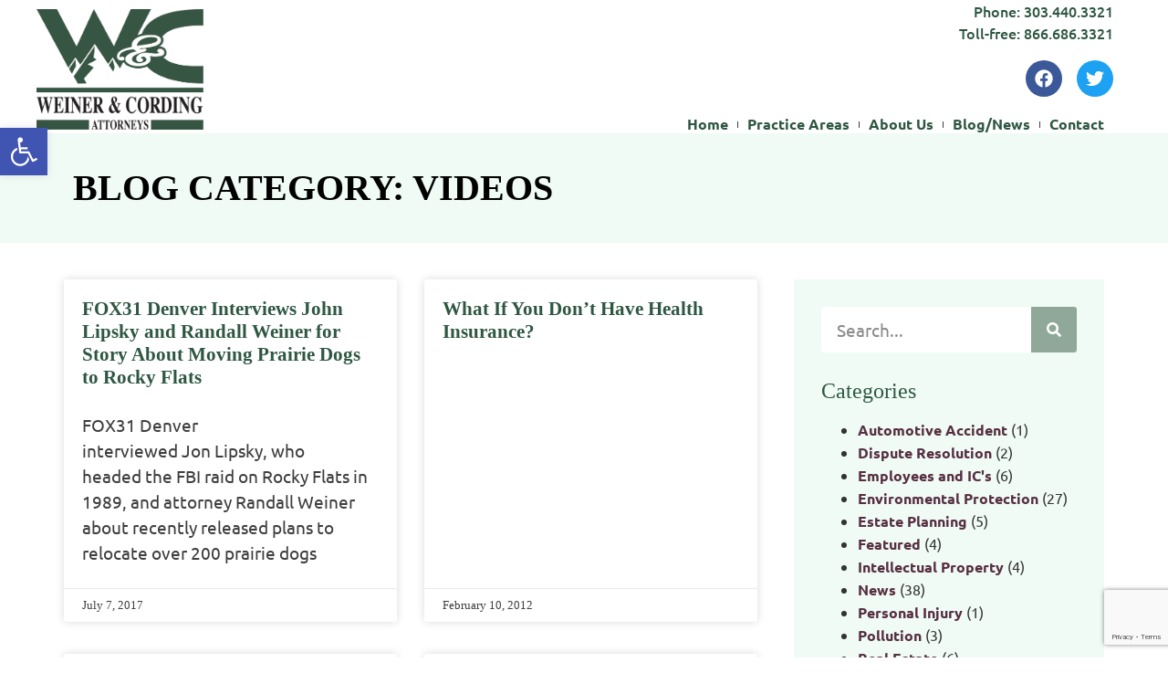

--- FILE ---
content_type: text/html; charset=utf-8
request_url: https://www.google.com/recaptcha/api2/anchor?ar=1&k=6LdbQr8hAAAAABJf-27Lm1sqfgY4_CwVUh0Q5SDM&co=aHR0cHM6Ly93d3cud2VpbmVyY29yZGluZy5jb206NDQz&hl=en&v=PoyoqOPhxBO7pBk68S4YbpHZ&size=invisible&anchor-ms=20000&execute-ms=30000&cb=jtl5aex5p7dd
body_size: 48848
content:
<!DOCTYPE HTML><html dir="ltr" lang="en"><head><meta http-equiv="Content-Type" content="text/html; charset=UTF-8">
<meta http-equiv="X-UA-Compatible" content="IE=edge">
<title>reCAPTCHA</title>
<style type="text/css">
/* cyrillic-ext */
@font-face {
  font-family: 'Roboto';
  font-style: normal;
  font-weight: 400;
  font-stretch: 100%;
  src: url(//fonts.gstatic.com/s/roboto/v48/KFO7CnqEu92Fr1ME7kSn66aGLdTylUAMa3GUBHMdazTgWw.woff2) format('woff2');
  unicode-range: U+0460-052F, U+1C80-1C8A, U+20B4, U+2DE0-2DFF, U+A640-A69F, U+FE2E-FE2F;
}
/* cyrillic */
@font-face {
  font-family: 'Roboto';
  font-style: normal;
  font-weight: 400;
  font-stretch: 100%;
  src: url(//fonts.gstatic.com/s/roboto/v48/KFO7CnqEu92Fr1ME7kSn66aGLdTylUAMa3iUBHMdazTgWw.woff2) format('woff2');
  unicode-range: U+0301, U+0400-045F, U+0490-0491, U+04B0-04B1, U+2116;
}
/* greek-ext */
@font-face {
  font-family: 'Roboto';
  font-style: normal;
  font-weight: 400;
  font-stretch: 100%;
  src: url(//fonts.gstatic.com/s/roboto/v48/KFO7CnqEu92Fr1ME7kSn66aGLdTylUAMa3CUBHMdazTgWw.woff2) format('woff2');
  unicode-range: U+1F00-1FFF;
}
/* greek */
@font-face {
  font-family: 'Roboto';
  font-style: normal;
  font-weight: 400;
  font-stretch: 100%;
  src: url(//fonts.gstatic.com/s/roboto/v48/KFO7CnqEu92Fr1ME7kSn66aGLdTylUAMa3-UBHMdazTgWw.woff2) format('woff2');
  unicode-range: U+0370-0377, U+037A-037F, U+0384-038A, U+038C, U+038E-03A1, U+03A3-03FF;
}
/* math */
@font-face {
  font-family: 'Roboto';
  font-style: normal;
  font-weight: 400;
  font-stretch: 100%;
  src: url(//fonts.gstatic.com/s/roboto/v48/KFO7CnqEu92Fr1ME7kSn66aGLdTylUAMawCUBHMdazTgWw.woff2) format('woff2');
  unicode-range: U+0302-0303, U+0305, U+0307-0308, U+0310, U+0312, U+0315, U+031A, U+0326-0327, U+032C, U+032F-0330, U+0332-0333, U+0338, U+033A, U+0346, U+034D, U+0391-03A1, U+03A3-03A9, U+03B1-03C9, U+03D1, U+03D5-03D6, U+03F0-03F1, U+03F4-03F5, U+2016-2017, U+2034-2038, U+203C, U+2040, U+2043, U+2047, U+2050, U+2057, U+205F, U+2070-2071, U+2074-208E, U+2090-209C, U+20D0-20DC, U+20E1, U+20E5-20EF, U+2100-2112, U+2114-2115, U+2117-2121, U+2123-214F, U+2190, U+2192, U+2194-21AE, U+21B0-21E5, U+21F1-21F2, U+21F4-2211, U+2213-2214, U+2216-22FF, U+2308-230B, U+2310, U+2319, U+231C-2321, U+2336-237A, U+237C, U+2395, U+239B-23B7, U+23D0, U+23DC-23E1, U+2474-2475, U+25AF, U+25B3, U+25B7, U+25BD, U+25C1, U+25CA, U+25CC, U+25FB, U+266D-266F, U+27C0-27FF, U+2900-2AFF, U+2B0E-2B11, U+2B30-2B4C, U+2BFE, U+3030, U+FF5B, U+FF5D, U+1D400-1D7FF, U+1EE00-1EEFF;
}
/* symbols */
@font-face {
  font-family: 'Roboto';
  font-style: normal;
  font-weight: 400;
  font-stretch: 100%;
  src: url(//fonts.gstatic.com/s/roboto/v48/KFO7CnqEu92Fr1ME7kSn66aGLdTylUAMaxKUBHMdazTgWw.woff2) format('woff2');
  unicode-range: U+0001-000C, U+000E-001F, U+007F-009F, U+20DD-20E0, U+20E2-20E4, U+2150-218F, U+2190, U+2192, U+2194-2199, U+21AF, U+21E6-21F0, U+21F3, U+2218-2219, U+2299, U+22C4-22C6, U+2300-243F, U+2440-244A, U+2460-24FF, U+25A0-27BF, U+2800-28FF, U+2921-2922, U+2981, U+29BF, U+29EB, U+2B00-2BFF, U+4DC0-4DFF, U+FFF9-FFFB, U+10140-1018E, U+10190-1019C, U+101A0, U+101D0-101FD, U+102E0-102FB, U+10E60-10E7E, U+1D2C0-1D2D3, U+1D2E0-1D37F, U+1F000-1F0FF, U+1F100-1F1AD, U+1F1E6-1F1FF, U+1F30D-1F30F, U+1F315, U+1F31C, U+1F31E, U+1F320-1F32C, U+1F336, U+1F378, U+1F37D, U+1F382, U+1F393-1F39F, U+1F3A7-1F3A8, U+1F3AC-1F3AF, U+1F3C2, U+1F3C4-1F3C6, U+1F3CA-1F3CE, U+1F3D4-1F3E0, U+1F3ED, U+1F3F1-1F3F3, U+1F3F5-1F3F7, U+1F408, U+1F415, U+1F41F, U+1F426, U+1F43F, U+1F441-1F442, U+1F444, U+1F446-1F449, U+1F44C-1F44E, U+1F453, U+1F46A, U+1F47D, U+1F4A3, U+1F4B0, U+1F4B3, U+1F4B9, U+1F4BB, U+1F4BF, U+1F4C8-1F4CB, U+1F4D6, U+1F4DA, U+1F4DF, U+1F4E3-1F4E6, U+1F4EA-1F4ED, U+1F4F7, U+1F4F9-1F4FB, U+1F4FD-1F4FE, U+1F503, U+1F507-1F50B, U+1F50D, U+1F512-1F513, U+1F53E-1F54A, U+1F54F-1F5FA, U+1F610, U+1F650-1F67F, U+1F687, U+1F68D, U+1F691, U+1F694, U+1F698, U+1F6AD, U+1F6B2, U+1F6B9-1F6BA, U+1F6BC, U+1F6C6-1F6CF, U+1F6D3-1F6D7, U+1F6E0-1F6EA, U+1F6F0-1F6F3, U+1F6F7-1F6FC, U+1F700-1F7FF, U+1F800-1F80B, U+1F810-1F847, U+1F850-1F859, U+1F860-1F887, U+1F890-1F8AD, U+1F8B0-1F8BB, U+1F8C0-1F8C1, U+1F900-1F90B, U+1F93B, U+1F946, U+1F984, U+1F996, U+1F9E9, U+1FA00-1FA6F, U+1FA70-1FA7C, U+1FA80-1FA89, U+1FA8F-1FAC6, U+1FACE-1FADC, U+1FADF-1FAE9, U+1FAF0-1FAF8, U+1FB00-1FBFF;
}
/* vietnamese */
@font-face {
  font-family: 'Roboto';
  font-style: normal;
  font-weight: 400;
  font-stretch: 100%;
  src: url(//fonts.gstatic.com/s/roboto/v48/KFO7CnqEu92Fr1ME7kSn66aGLdTylUAMa3OUBHMdazTgWw.woff2) format('woff2');
  unicode-range: U+0102-0103, U+0110-0111, U+0128-0129, U+0168-0169, U+01A0-01A1, U+01AF-01B0, U+0300-0301, U+0303-0304, U+0308-0309, U+0323, U+0329, U+1EA0-1EF9, U+20AB;
}
/* latin-ext */
@font-face {
  font-family: 'Roboto';
  font-style: normal;
  font-weight: 400;
  font-stretch: 100%;
  src: url(//fonts.gstatic.com/s/roboto/v48/KFO7CnqEu92Fr1ME7kSn66aGLdTylUAMa3KUBHMdazTgWw.woff2) format('woff2');
  unicode-range: U+0100-02BA, U+02BD-02C5, U+02C7-02CC, U+02CE-02D7, U+02DD-02FF, U+0304, U+0308, U+0329, U+1D00-1DBF, U+1E00-1E9F, U+1EF2-1EFF, U+2020, U+20A0-20AB, U+20AD-20C0, U+2113, U+2C60-2C7F, U+A720-A7FF;
}
/* latin */
@font-face {
  font-family: 'Roboto';
  font-style: normal;
  font-weight: 400;
  font-stretch: 100%;
  src: url(//fonts.gstatic.com/s/roboto/v48/KFO7CnqEu92Fr1ME7kSn66aGLdTylUAMa3yUBHMdazQ.woff2) format('woff2');
  unicode-range: U+0000-00FF, U+0131, U+0152-0153, U+02BB-02BC, U+02C6, U+02DA, U+02DC, U+0304, U+0308, U+0329, U+2000-206F, U+20AC, U+2122, U+2191, U+2193, U+2212, U+2215, U+FEFF, U+FFFD;
}
/* cyrillic-ext */
@font-face {
  font-family: 'Roboto';
  font-style: normal;
  font-weight: 500;
  font-stretch: 100%;
  src: url(//fonts.gstatic.com/s/roboto/v48/KFO7CnqEu92Fr1ME7kSn66aGLdTylUAMa3GUBHMdazTgWw.woff2) format('woff2');
  unicode-range: U+0460-052F, U+1C80-1C8A, U+20B4, U+2DE0-2DFF, U+A640-A69F, U+FE2E-FE2F;
}
/* cyrillic */
@font-face {
  font-family: 'Roboto';
  font-style: normal;
  font-weight: 500;
  font-stretch: 100%;
  src: url(//fonts.gstatic.com/s/roboto/v48/KFO7CnqEu92Fr1ME7kSn66aGLdTylUAMa3iUBHMdazTgWw.woff2) format('woff2');
  unicode-range: U+0301, U+0400-045F, U+0490-0491, U+04B0-04B1, U+2116;
}
/* greek-ext */
@font-face {
  font-family: 'Roboto';
  font-style: normal;
  font-weight: 500;
  font-stretch: 100%;
  src: url(//fonts.gstatic.com/s/roboto/v48/KFO7CnqEu92Fr1ME7kSn66aGLdTylUAMa3CUBHMdazTgWw.woff2) format('woff2');
  unicode-range: U+1F00-1FFF;
}
/* greek */
@font-face {
  font-family: 'Roboto';
  font-style: normal;
  font-weight: 500;
  font-stretch: 100%;
  src: url(//fonts.gstatic.com/s/roboto/v48/KFO7CnqEu92Fr1ME7kSn66aGLdTylUAMa3-UBHMdazTgWw.woff2) format('woff2');
  unicode-range: U+0370-0377, U+037A-037F, U+0384-038A, U+038C, U+038E-03A1, U+03A3-03FF;
}
/* math */
@font-face {
  font-family: 'Roboto';
  font-style: normal;
  font-weight: 500;
  font-stretch: 100%;
  src: url(//fonts.gstatic.com/s/roboto/v48/KFO7CnqEu92Fr1ME7kSn66aGLdTylUAMawCUBHMdazTgWw.woff2) format('woff2');
  unicode-range: U+0302-0303, U+0305, U+0307-0308, U+0310, U+0312, U+0315, U+031A, U+0326-0327, U+032C, U+032F-0330, U+0332-0333, U+0338, U+033A, U+0346, U+034D, U+0391-03A1, U+03A3-03A9, U+03B1-03C9, U+03D1, U+03D5-03D6, U+03F0-03F1, U+03F4-03F5, U+2016-2017, U+2034-2038, U+203C, U+2040, U+2043, U+2047, U+2050, U+2057, U+205F, U+2070-2071, U+2074-208E, U+2090-209C, U+20D0-20DC, U+20E1, U+20E5-20EF, U+2100-2112, U+2114-2115, U+2117-2121, U+2123-214F, U+2190, U+2192, U+2194-21AE, U+21B0-21E5, U+21F1-21F2, U+21F4-2211, U+2213-2214, U+2216-22FF, U+2308-230B, U+2310, U+2319, U+231C-2321, U+2336-237A, U+237C, U+2395, U+239B-23B7, U+23D0, U+23DC-23E1, U+2474-2475, U+25AF, U+25B3, U+25B7, U+25BD, U+25C1, U+25CA, U+25CC, U+25FB, U+266D-266F, U+27C0-27FF, U+2900-2AFF, U+2B0E-2B11, U+2B30-2B4C, U+2BFE, U+3030, U+FF5B, U+FF5D, U+1D400-1D7FF, U+1EE00-1EEFF;
}
/* symbols */
@font-face {
  font-family: 'Roboto';
  font-style: normal;
  font-weight: 500;
  font-stretch: 100%;
  src: url(//fonts.gstatic.com/s/roboto/v48/KFO7CnqEu92Fr1ME7kSn66aGLdTylUAMaxKUBHMdazTgWw.woff2) format('woff2');
  unicode-range: U+0001-000C, U+000E-001F, U+007F-009F, U+20DD-20E0, U+20E2-20E4, U+2150-218F, U+2190, U+2192, U+2194-2199, U+21AF, U+21E6-21F0, U+21F3, U+2218-2219, U+2299, U+22C4-22C6, U+2300-243F, U+2440-244A, U+2460-24FF, U+25A0-27BF, U+2800-28FF, U+2921-2922, U+2981, U+29BF, U+29EB, U+2B00-2BFF, U+4DC0-4DFF, U+FFF9-FFFB, U+10140-1018E, U+10190-1019C, U+101A0, U+101D0-101FD, U+102E0-102FB, U+10E60-10E7E, U+1D2C0-1D2D3, U+1D2E0-1D37F, U+1F000-1F0FF, U+1F100-1F1AD, U+1F1E6-1F1FF, U+1F30D-1F30F, U+1F315, U+1F31C, U+1F31E, U+1F320-1F32C, U+1F336, U+1F378, U+1F37D, U+1F382, U+1F393-1F39F, U+1F3A7-1F3A8, U+1F3AC-1F3AF, U+1F3C2, U+1F3C4-1F3C6, U+1F3CA-1F3CE, U+1F3D4-1F3E0, U+1F3ED, U+1F3F1-1F3F3, U+1F3F5-1F3F7, U+1F408, U+1F415, U+1F41F, U+1F426, U+1F43F, U+1F441-1F442, U+1F444, U+1F446-1F449, U+1F44C-1F44E, U+1F453, U+1F46A, U+1F47D, U+1F4A3, U+1F4B0, U+1F4B3, U+1F4B9, U+1F4BB, U+1F4BF, U+1F4C8-1F4CB, U+1F4D6, U+1F4DA, U+1F4DF, U+1F4E3-1F4E6, U+1F4EA-1F4ED, U+1F4F7, U+1F4F9-1F4FB, U+1F4FD-1F4FE, U+1F503, U+1F507-1F50B, U+1F50D, U+1F512-1F513, U+1F53E-1F54A, U+1F54F-1F5FA, U+1F610, U+1F650-1F67F, U+1F687, U+1F68D, U+1F691, U+1F694, U+1F698, U+1F6AD, U+1F6B2, U+1F6B9-1F6BA, U+1F6BC, U+1F6C6-1F6CF, U+1F6D3-1F6D7, U+1F6E0-1F6EA, U+1F6F0-1F6F3, U+1F6F7-1F6FC, U+1F700-1F7FF, U+1F800-1F80B, U+1F810-1F847, U+1F850-1F859, U+1F860-1F887, U+1F890-1F8AD, U+1F8B0-1F8BB, U+1F8C0-1F8C1, U+1F900-1F90B, U+1F93B, U+1F946, U+1F984, U+1F996, U+1F9E9, U+1FA00-1FA6F, U+1FA70-1FA7C, U+1FA80-1FA89, U+1FA8F-1FAC6, U+1FACE-1FADC, U+1FADF-1FAE9, U+1FAF0-1FAF8, U+1FB00-1FBFF;
}
/* vietnamese */
@font-face {
  font-family: 'Roboto';
  font-style: normal;
  font-weight: 500;
  font-stretch: 100%;
  src: url(//fonts.gstatic.com/s/roboto/v48/KFO7CnqEu92Fr1ME7kSn66aGLdTylUAMa3OUBHMdazTgWw.woff2) format('woff2');
  unicode-range: U+0102-0103, U+0110-0111, U+0128-0129, U+0168-0169, U+01A0-01A1, U+01AF-01B0, U+0300-0301, U+0303-0304, U+0308-0309, U+0323, U+0329, U+1EA0-1EF9, U+20AB;
}
/* latin-ext */
@font-face {
  font-family: 'Roboto';
  font-style: normal;
  font-weight: 500;
  font-stretch: 100%;
  src: url(//fonts.gstatic.com/s/roboto/v48/KFO7CnqEu92Fr1ME7kSn66aGLdTylUAMa3KUBHMdazTgWw.woff2) format('woff2');
  unicode-range: U+0100-02BA, U+02BD-02C5, U+02C7-02CC, U+02CE-02D7, U+02DD-02FF, U+0304, U+0308, U+0329, U+1D00-1DBF, U+1E00-1E9F, U+1EF2-1EFF, U+2020, U+20A0-20AB, U+20AD-20C0, U+2113, U+2C60-2C7F, U+A720-A7FF;
}
/* latin */
@font-face {
  font-family: 'Roboto';
  font-style: normal;
  font-weight: 500;
  font-stretch: 100%;
  src: url(//fonts.gstatic.com/s/roboto/v48/KFO7CnqEu92Fr1ME7kSn66aGLdTylUAMa3yUBHMdazQ.woff2) format('woff2');
  unicode-range: U+0000-00FF, U+0131, U+0152-0153, U+02BB-02BC, U+02C6, U+02DA, U+02DC, U+0304, U+0308, U+0329, U+2000-206F, U+20AC, U+2122, U+2191, U+2193, U+2212, U+2215, U+FEFF, U+FFFD;
}
/* cyrillic-ext */
@font-face {
  font-family: 'Roboto';
  font-style: normal;
  font-weight: 900;
  font-stretch: 100%;
  src: url(//fonts.gstatic.com/s/roboto/v48/KFO7CnqEu92Fr1ME7kSn66aGLdTylUAMa3GUBHMdazTgWw.woff2) format('woff2');
  unicode-range: U+0460-052F, U+1C80-1C8A, U+20B4, U+2DE0-2DFF, U+A640-A69F, U+FE2E-FE2F;
}
/* cyrillic */
@font-face {
  font-family: 'Roboto';
  font-style: normal;
  font-weight: 900;
  font-stretch: 100%;
  src: url(//fonts.gstatic.com/s/roboto/v48/KFO7CnqEu92Fr1ME7kSn66aGLdTylUAMa3iUBHMdazTgWw.woff2) format('woff2');
  unicode-range: U+0301, U+0400-045F, U+0490-0491, U+04B0-04B1, U+2116;
}
/* greek-ext */
@font-face {
  font-family: 'Roboto';
  font-style: normal;
  font-weight: 900;
  font-stretch: 100%;
  src: url(//fonts.gstatic.com/s/roboto/v48/KFO7CnqEu92Fr1ME7kSn66aGLdTylUAMa3CUBHMdazTgWw.woff2) format('woff2');
  unicode-range: U+1F00-1FFF;
}
/* greek */
@font-face {
  font-family: 'Roboto';
  font-style: normal;
  font-weight: 900;
  font-stretch: 100%;
  src: url(//fonts.gstatic.com/s/roboto/v48/KFO7CnqEu92Fr1ME7kSn66aGLdTylUAMa3-UBHMdazTgWw.woff2) format('woff2');
  unicode-range: U+0370-0377, U+037A-037F, U+0384-038A, U+038C, U+038E-03A1, U+03A3-03FF;
}
/* math */
@font-face {
  font-family: 'Roboto';
  font-style: normal;
  font-weight: 900;
  font-stretch: 100%;
  src: url(//fonts.gstatic.com/s/roboto/v48/KFO7CnqEu92Fr1ME7kSn66aGLdTylUAMawCUBHMdazTgWw.woff2) format('woff2');
  unicode-range: U+0302-0303, U+0305, U+0307-0308, U+0310, U+0312, U+0315, U+031A, U+0326-0327, U+032C, U+032F-0330, U+0332-0333, U+0338, U+033A, U+0346, U+034D, U+0391-03A1, U+03A3-03A9, U+03B1-03C9, U+03D1, U+03D5-03D6, U+03F0-03F1, U+03F4-03F5, U+2016-2017, U+2034-2038, U+203C, U+2040, U+2043, U+2047, U+2050, U+2057, U+205F, U+2070-2071, U+2074-208E, U+2090-209C, U+20D0-20DC, U+20E1, U+20E5-20EF, U+2100-2112, U+2114-2115, U+2117-2121, U+2123-214F, U+2190, U+2192, U+2194-21AE, U+21B0-21E5, U+21F1-21F2, U+21F4-2211, U+2213-2214, U+2216-22FF, U+2308-230B, U+2310, U+2319, U+231C-2321, U+2336-237A, U+237C, U+2395, U+239B-23B7, U+23D0, U+23DC-23E1, U+2474-2475, U+25AF, U+25B3, U+25B7, U+25BD, U+25C1, U+25CA, U+25CC, U+25FB, U+266D-266F, U+27C0-27FF, U+2900-2AFF, U+2B0E-2B11, U+2B30-2B4C, U+2BFE, U+3030, U+FF5B, U+FF5D, U+1D400-1D7FF, U+1EE00-1EEFF;
}
/* symbols */
@font-face {
  font-family: 'Roboto';
  font-style: normal;
  font-weight: 900;
  font-stretch: 100%;
  src: url(//fonts.gstatic.com/s/roboto/v48/KFO7CnqEu92Fr1ME7kSn66aGLdTylUAMaxKUBHMdazTgWw.woff2) format('woff2');
  unicode-range: U+0001-000C, U+000E-001F, U+007F-009F, U+20DD-20E0, U+20E2-20E4, U+2150-218F, U+2190, U+2192, U+2194-2199, U+21AF, U+21E6-21F0, U+21F3, U+2218-2219, U+2299, U+22C4-22C6, U+2300-243F, U+2440-244A, U+2460-24FF, U+25A0-27BF, U+2800-28FF, U+2921-2922, U+2981, U+29BF, U+29EB, U+2B00-2BFF, U+4DC0-4DFF, U+FFF9-FFFB, U+10140-1018E, U+10190-1019C, U+101A0, U+101D0-101FD, U+102E0-102FB, U+10E60-10E7E, U+1D2C0-1D2D3, U+1D2E0-1D37F, U+1F000-1F0FF, U+1F100-1F1AD, U+1F1E6-1F1FF, U+1F30D-1F30F, U+1F315, U+1F31C, U+1F31E, U+1F320-1F32C, U+1F336, U+1F378, U+1F37D, U+1F382, U+1F393-1F39F, U+1F3A7-1F3A8, U+1F3AC-1F3AF, U+1F3C2, U+1F3C4-1F3C6, U+1F3CA-1F3CE, U+1F3D4-1F3E0, U+1F3ED, U+1F3F1-1F3F3, U+1F3F5-1F3F7, U+1F408, U+1F415, U+1F41F, U+1F426, U+1F43F, U+1F441-1F442, U+1F444, U+1F446-1F449, U+1F44C-1F44E, U+1F453, U+1F46A, U+1F47D, U+1F4A3, U+1F4B0, U+1F4B3, U+1F4B9, U+1F4BB, U+1F4BF, U+1F4C8-1F4CB, U+1F4D6, U+1F4DA, U+1F4DF, U+1F4E3-1F4E6, U+1F4EA-1F4ED, U+1F4F7, U+1F4F9-1F4FB, U+1F4FD-1F4FE, U+1F503, U+1F507-1F50B, U+1F50D, U+1F512-1F513, U+1F53E-1F54A, U+1F54F-1F5FA, U+1F610, U+1F650-1F67F, U+1F687, U+1F68D, U+1F691, U+1F694, U+1F698, U+1F6AD, U+1F6B2, U+1F6B9-1F6BA, U+1F6BC, U+1F6C6-1F6CF, U+1F6D3-1F6D7, U+1F6E0-1F6EA, U+1F6F0-1F6F3, U+1F6F7-1F6FC, U+1F700-1F7FF, U+1F800-1F80B, U+1F810-1F847, U+1F850-1F859, U+1F860-1F887, U+1F890-1F8AD, U+1F8B0-1F8BB, U+1F8C0-1F8C1, U+1F900-1F90B, U+1F93B, U+1F946, U+1F984, U+1F996, U+1F9E9, U+1FA00-1FA6F, U+1FA70-1FA7C, U+1FA80-1FA89, U+1FA8F-1FAC6, U+1FACE-1FADC, U+1FADF-1FAE9, U+1FAF0-1FAF8, U+1FB00-1FBFF;
}
/* vietnamese */
@font-face {
  font-family: 'Roboto';
  font-style: normal;
  font-weight: 900;
  font-stretch: 100%;
  src: url(//fonts.gstatic.com/s/roboto/v48/KFO7CnqEu92Fr1ME7kSn66aGLdTylUAMa3OUBHMdazTgWw.woff2) format('woff2');
  unicode-range: U+0102-0103, U+0110-0111, U+0128-0129, U+0168-0169, U+01A0-01A1, U+01AF-01B0, U+0300-0301, U+0303-0304, U+0308-0309, U+0323, U+0329, U+1EA0-1EF9, U+20AB;
}
/* latin-ext */
@font-face {
  font-family: 'Roboto';
  font-style: normal;
  font-weight: 900;
  font-stretch: 100%;
  src: url(//fonts.gstatic.com/s/roboto/v48/KFO7CnqEu92Fr1ME7kSn66aGLdTylUAMa3KUBHMdazTgWw.woff2) format('woff2');
  unicode-range: U+0100-02BA, U+02BD-02C5, U+02C7-02CC, U+02CE-02D7, U+02DD-02FF, U+0304, U+0308, U+0329, U+1D00-1DBF, U+1E00-1E9F, U+1EF2-1EFF, U+2020, U+20A0-20AB, U+20AD-20C0, U+2113, U+2C60-2C7F, U+A720-A7FF;
}
/* latin */
@font-face {
  font-family: 'Roboto';
  font-style: normal;
  font-weight: 900;
  font-stretch: 100%;
  src: url(//fonts.gstatic.com/s/roboto/v48/KFO7CnqEu92Fr1ME7kSn66aGLdTylUAMa3yUBHMdazQ.woff2) format('woff2');
  unicode-range: U+0000-00FF, U+0131, U+0152-0153, U+02BB-02BC, U+02C6, U+02DA, U+02DC, U+0304, U+0308, U+0329, U+2000-206F, U+20AC, U+2122, U+2191, U+2193, U+2212, U+2215, U+FEFF, U+FFFD;
}

</style>
<link rel="stylesheet" type="text/css" href="https://www.gstatic.com/recaptcha/releases/PoyoqOPhxBO7pBk68S4YbpHZ/styles__ltr.css">
<script nonce="z1eN-Tu_NbZau13rLVMvQQ" type="text/javascript">window['__recaptcha_api'] = 'https://www.google.com/recaptcha/api2/';</script>
<script type="text/javascript" src="https://www.gstatic.com/recaptcha/releases/PoyoqOPhxBO7pBk68S4YbpHZ/recaptcha__en.js" nonce="z1eN-Tu_NbZau13rLVMvQQ">
      
    </script></head>
<body><div id="rc-anchor-alert" class="rc-anchor-alert"></div>
<input type="hidden" id="recaptcha-token" value="[base64]">
<script type="text/javascript" nonce="z1eN-Tu_NbZau13rLVMvQQ">
      recaptcha.anchor.Main.init("[\x22ainput\x22,[\x22bgdata\x22,\x22\x22,\[base64]/[base64]/[base64]/[base64]/[base64]/UltsKytdPUU6KEU8MjA0OD9SW2wrK109RT4+NnwxOTI6KChFJjY0NTEyKT09NTUyOTYmJk0rMTxjLmxlbmd0aCYmKGMuY2hhckNvZGVBdChNKzEpJjY0NTEyKT09NTYzMjA/[base64]/[base64]/[base64]/[base64]/[base64]/[base64]/[base64]\x22,\[base64]\x22,\x22M3RqD8KUw4XDv8KWw4cpw77DocKgUMO8w7tlwrgGfxnDm8K1w5g3ezNjwrlcKRbChTDCugnCkhdKw7QcesKxwq3DhT5Wwq9gJ2DDoRfCicK/E0RXw6ADR8KVwp06Y8Klw5AcJnnCoUTDhh5jwrnDj8Kmw7csw6NjNwvDkcOnw4HDvTc2wpTCnh3DtcOwLkVcw4N7IcOew7F9KcOcd8Kla8KhwqnCt8KHwqMQMMKow587ByPCrzwDMU/DoQl3T8KfEMOJKDE7w7VzwpXDoMOjRcOpw5zDqsOaRsOhVsOIRsK1wpfDrHDDrCE5Wh8Zwr/Cl8K/[base64]/[base64]/wp/Cpz7DpD7CrcOCeUNvwp4NwpZOTcKsegPCosOOw77CuSvCp0pJw7PDjknDsw7CgRVHwpvDr8OowpQGw6kFa8KyKGrChcK6AMOhwrfDqQkQwrjDmsKBARA2RMOhNVwNQMOLdXXDl8K1w6HDrGtsDwoOw4/CqsOZw4RWwpnDnlrCpRJ/w7zCgiNQwrgrdiUlSH/Ck8K/w5nClcKuw7I6HDHCpxp6wolhBcKbc8K1wrbCgBQFSCrCi27Dl10Jw6kXw4nDqCtIYntRBcKKw4pMw4RSwrIYw57DrSDCrQTChsKKwq/DlRI/ZsKZwpHDjxkbfMO7w47DiMKXw6vDomjCq1NUaMOfFcKnA8KLw4fDn8KkJRl4wp/CtsO/dmsHKcKRAxHCvWg0wpRCUWJSaMOhTWnDk03Cr8O4FsOVYSLClFIlecKscsKtw4LCrlZLVcOSwpLCjcKkw6fDngZZw6JwPsO8w44XO13Dox1gM3JLw782wpQVXcOEKjdlbcKqfUfDtUg1X8Oiw6Mkw5/[base64]/CrCZiw7gBwpfDgjnDuQckwpnCicOSDsOCFMKJw4l7DsKuw4lCwovCmsKeWiwHV8OfBsKHw6DDjFETw5MWwprCk17DmUpLW8O1w4gJwrcaN0bDlsOLeH/Dl2l5d8KFN1DDnVLCunzDvQAcDMK0HsKdw4PDpsKWw6jDiMKVbMOaw4LCk0XDtEnDsAp1wopCw6M8wqJAFcK8w7nDjsOjKsKewp7CrzPDoMKmasO1wo3CrsKtw73CmcKFwr5iwqYcw6lPbBLCsCfDtlAvcsKlXMK2UcO/w6/CngNzw653SzzCtDAZw6ElCCrDqMKgw5/Ct8KFwpnCgCJrw5/Ck8O3XcO2w59Ww4EwN8K/wokvNsKQwqrDn3bCuMK4w6jCtCEaJcK5wq1uJ2/DtcOOCgbDvsKOBXUoLBfDi1HDrxc1w6RYVcOcb8OMw7PDk8KREBXDg8OEwozDtsOiw5h+w6ZiZ8KIwrLCvMKyw4PDvmTCvcKYKSBUVH/DvsKywqQvQzpLwrzDmB1OA8KMw7IRWsKmbRTCpGrCjjvCgUcrVCnDocOnw6NVJcORTwDDvsKDTnt2wq7CpcKNwrPDqH/CmElTw4QYZsK8IcOsTjoSwqHCnADDncO5EWPDqE9gwqvDpsO8wq8LJMOATljCi8K8dm/CrGJtWMO8LcKkwo/[base64]/DnmAVCsKYJsKtWsOPHMO2QMOzw64pCFt4HzzCjcONSh/DlsKlw7TDjzjCuMOiw4xeSi/DvUbCg31Gw4s6cMKCa8Okwp9PdXQzZ8OgwpojAMKeeznDgQ/DmTcNJwoUUsKRwrZ4VMKTwrVlwqRDw4PChGtBwp5hUDXDn8OPW8O0OizDlD1rKmTDm2zDn8Oif8KTH2gTV1PDlcOjwqvDhSPCmB4Xwp3Cpi3CsMKzw6vDk8O+J8ODw4rDjsKUT0gWM8Ksw4DDk15uw53DjmjDgcKfFnLDhVNxV0Fyw6vChE/[base64]/Cu8KZwqbDtMKpIDjCoMOPSMKbwp1owojDu8Kewp3Ci8ODEQTCmgPDjsKjw6orw5vCu8KNL29UHkgVwoTCv0cdMnXCjAY2wrvDtMOjw64FJcKOw4pyw4V1wqI1cw/CpcKvwohUecOVwo02YcK5wrx6wrbCryNkZsOawqjCkMO1w7BJwrDDvzTDu1UjUDwXXUXDpsKCw5JtfkY9wrDDrcOFw5/CpGHDnsOfBG4xwoXDg2IrOsKEwrPDv8OlesO4AsOhwrvDuVQDEnfDjEfDssOTwrnDt2bCkcOOBQrCkcKGw4gBWG/[base64]/DusO9w7tYHFrDmMKGcD8Ow50ADHzDq3XCjsOVbsK/QMKrZMKRw6zCmybDnH3CnMOfw4lpw5UrOsKEwqrChjnDmkTDmwvDoQvDpAjChWLDuDA3UHfDhTpBRRpedcKFICjCn8O5wrHDpsKAwrRJw5guw5bDt0/Dgk19b8KFFhg2eCPCscO+FzPCvsOQwq/[base64]/DvMK9RlDCqmI8ZcOVdnLDvcKqZsO3wq0BOmHDm8K3fVDCu8KXQWNgYsOgPsOYGcKQw7/CkMONwpFbJcOQRcOsw60COEHDrsOfLHLCmmdDwrMww7Z3GXrCghxnwpURcwbCtCXCocO1wqoFwrpQBsK/EcKIX8O2YsOyw7TDtMOFw5fCrD9Ew7scdQJAS1RDOcOLHMOYDcKXBcOTWCURwogzwp/Cq8OaR8Ojf8KUw4NEBMOTwqAgw53DicODwrBNw78YwqnDgR04RCvDgcOLeMK1wpnDvcKSN8KdRcOLN3bDtMK1w7vDkxh6wovCtcK8NcOKw7U2LcOcw6rCkD9xFlk1wo4zXmDDlXd5w7/[base64]/OTApEsOZd8K9wpcmFxjDrsKpwrokKX8Cw5AoDCzCgmrCilMBw4zDsMKmPhPClj4XVcOAB8Oxw6DDhwAyw6BRw6XCqyB9KMOcwpzChcOzwr/DqsK1wpdVOMKpwok1w7bDkARUcm8KCMKEwrjDgMOowr/DhcO8A0sacXl5CMK6wr8awrVnwoDDmMKIwoXDtEwrwoBJw4HDosO8w6fCtsKmNRU9wqgUMBs5w6/DmBh/wptnwq/DnsKVwpBKO1EYRcOnw6NZwrwPVRkNeMKLwqtPPFwuOUvDn2jDo1s2w5jCrBvDvsOJeU5STsKMwrvDlRnCsykkKT7CksOOw4grw6AJf8KwwobDncKlwp/CuMOOwr7DuMKLGMOzwq3Cij3CmsKBwpcjXsKGfAxRwoLClcKjwo7CoyrDuE9ow4HDgVcZw5hEw4HCnMO6aBzCn8OHw4UOwpnChkkMXQ3CtnbDvcK2wrHCh8KGDMKow5hEFMKGw4LClsOpWDfDh0jCr0YKwpPCmSbDosKnVREcD3nCo8OkfMK9ejrCvC/[base64]/PkEgHjDDhBoqwp/[base64]/VMOXwprCoGhYw6LDli7CucKWfcOpKcKewpkXVMOjHMKCw4tzVcKxw53CqsO5WUF9w4YhMcKVwpVfw5gnw63DqwLDgkPCp8KRw6LCncOSwpTDmX7Di8Krwq/ClMOEaMO5BG8BI0pINVjDunsZw6TCrVLCgcOOPi1WacKQTDfCpjvCtV7Ct8OrNsK0LCvDksKTOB7CusOiecOXUXHDtAXCuznDhitKSsKFwoB8w77CuMK3w4bCgVfCsG1oEyJlNm96bMKjBRV4w4/[base64]/Cg3TCj8KkTMORwrFqw4vDuXXCrcK1E8KYXE1IKMKHw5nDtkFdSsKjZMOMwoVhT8OuAjgeMMK0BsO1w43CmBsaKAEsw7rDgsO5QWHCqsOOw5/DrRzCoVjCnxLDshI7woXCqcK2w4HDq206NGsVwrB7Z8KBwp4owq7DnxLDggzCp3ZdUjXCs8Ksw4vDnMOgVzXDuEXCmGbDvDXCoMKvWsO5O8Kuw5UTCMOfw6shfMOuwrAbRsO5w4dLWXI/WHnCtMK7OSrCkDvDh03DnB/DlFtpJcKsfBVXw6XDr8Kgw6lGwphNDMOeeDXDnwrCjsKqwrJHS0HClsOuwpo7KMO9wpPDr8KkQMOAwoXDmy4OwovCj2lnIMKwwrXCisOOG8KrcsKOwpQIZMOewoFNe8K/w6HDpRPDgsKzBV/Do8K/[base64]/DiAkiVcOtVTVjw7/CpMOgaMKkWVR8w5sjEFfCo8KWeB7DuxxJwpTChMKPw7B1w5HDkcOEYcK9VQPDhTDDi8Oiw43Cn1wswoPDkMKUwqnDjwsnwrJMw6YYQsKiHcO2woHDok9Aw48vwpXDlSc3wqDDtcKKCBTDgsKLJ8O/FkU2OWjDjSNawqbCosO6VMOQw7vCgMOWMV8Aw7t5w6ANdMOhZMKlBjdZeMKAVSQrw71WUcOvw6jDgnouesK2OMOhJsKSw5MkwqYzw5bDnsOZw7zDuy0TFTbDrcOzwpR1w4s+SXrDsCfDqMKKDArDucKIwojCs8KYw6rDiT43R04zw7dxworDusKbw5cjCMOIwq/DqiF9w53DiEPDmGbDiMO+w7tyw6kjUzd9woZMR8KawoQJPCfCoj/Du2xGw6tRwpFEFUrDsU/DicK7wqVLKMOxwprCvMOfUShdw7ZuSDsEw4xQGMOXw748wqp/wqltesKjL8KgwpJKfBBDAlzClhxDcEzCrcKzJcKBE8OxVcKCG2Y4w7g9T3jDoFTCtcK+wpLCjMOHw6xCNEbCrcO1NGjCjANsanBuFMK/FsKveMKUw7TCoT/DlsOfw7jCpkMbSStUw6PCrMKMA8OfXcKQw4MSwq3CicKaWsK7woknwpHDoDkSGhRYw4TDr0swEcO3w7sXwp/DhsOdZTNGfsKxODfCgnLDs8O0VMKqOhnDu8KLwr/Dk0fClcK8bQEBw7tuSBrContbwpZaJcKSwqp6DsK/exLCl0xqwowIw4zDn0JYwo4NJsOqcnXDoA7Cr15/Jgh8wrx2woLCuWR0wqxvw45KegPCosOzNsOtwpnDjUUoaVwwDQTCvcKNw4jCl8OHwrZMR8KiMysiwoTDigh+w5/DjMKcGSjDvMK/wowBE0PCgDBuw51zwrXCm0owasOrRn1qw5IsDsKYwokgwotAH8O0ccOywqpfNBPDuHPCl8KRI8KkDMOQK8Klw5rCn8Kbwqg+w4XDqn0Hw6/Dvw7CuXFvw6AQKcOLJS/[base64]/DtMO9IcKzwpZmZgnDnD00wrnCq3MrUcKdb8KRVg/CncOMJ8OhfMKywpxOw7jCuF3CisKvV8Kkf8OLwrojMsOIw75ZwoTDq8KeaksER8KgwpNNU8KnekTDh8OzwpBxSMOBwoPCrDzCsyAkwot3wq9fUsObQcKaC1bDq045ZMKCwrLDkcKFw6bDiMK/w5zDpwXCpmjCpsKewr7CgMOFw5PCnzPDl8KxFcKZTlDCjMOoworDvsO9wqzCscOYwoBUXsK0woxnEDUSwrEhwo4oJ8KEwqfDnG/Dn8Oiw4jCu8KQOUBMwoE7wrfCssO8w6c0SsK1FQHDh8OBwpDCksOPwoLCpSvDvgbCmsOcwpXDicOQwoYGwol2PcOQwqkQwq1cAcO/wrUQeMK2w75HZsKwwrZjw4BMw5TCkgjDljLCuS/CncK4KMK8w6lYwqjCo8OQOMKfDxRYI8KPcyh2fcOIMMKxSMOSOcKBw4DDj2fCgcK7w6zChSjDoAhddmHCtSsLw5RPw6s6wqDChAHDrRvDocKWFMOIwqVswq7CtMKZw4XDpExoRcKdH8O4w5vClsO/JR9LY3HDn3RKwrXDmGFew5jClFLCmHUPw5l1LW3CicKwwrg9w6fDiGt/A8KJLsKkGcKkUzJeVcKNf8ODw5ZNVBvCi0zDjsKcAVF2OilkwqsxBMKmw5dNw4HCt2lrw7DDtnTDoMKWw6nCpQPDjjXDiwVjwrjDgDVobsKMJRjCpjHDtsKsw7QQORZuw6A/IsKWcsKfQ0oVKj/CsEbChsKiJMOxNMOxdEnCkMKQRcOkbGbCtzvCgcOQD8OawrTDiBtUUD0fwrzDlMK4w6rDhsOLw4TCucK2YWFWw4nDozrDr8OKwqkzaVvCu8KNZCF8w7LDlsK4w55gw53Cii9vw70cwrEuS0PDjVYaw5fCh8O6GcKiwpMdBA1/[base64]/wrcvR8KDPWFHwrrCk8OOwo7CrsKbwo3DnXbDvmjDksOvwrJKwrrCj8KCaMKCwo55TcOxw5HCkD4+K8KMwqpxw7Uswr/[base64]/CoHHDv8OBwqLDiwUuw6LCn8O0QMOefcOdwpAOFGVlw5XCjMO0wr4xSkfCiMKnwpHCgiIXw4fDsMK5eGvDrsOhJR/Cm8O1Oh/CnUo1wpLCkj7CnkELw7pLYsO+MG55wp7CtMKQw6HDtMKIw43DqHtqH8Ktw5LCq8K/[base64]/Cn8KCwqXDs3nCucKTw6R0w5LChMKPw5BMZMOiwp/CvSDDumzDkx5cdQrCs1NnLBgiw6A2QMK1A3w3YhrCi8Oaw5F2wrgFw7TDvFvDu0TDncKqw6XCtMK3wox2UMOyUcODNExmMsKVw6fCsxxxMlLDi8KXWl7CssKOwo4zw5TCihbClzLClk7ClxPCscKHScKYX8OJTMOCIsKLSCsFw4caw5NzRsOvfsOpBj9/w47CqsKAwqbDkRluw6srw4TCpsK6wpoVSMOow6XChDDCn2jChcK2w7dHUcKVwoAvw5nDjcOewrHCoxXCoB4fLsO4wrR+TcKgOcKySxNKYHQ5w6zDu8KpaWcAW8Otwogjw5V6w6EJIixpcisTF8OQN8KVwprDo8Oew4zCvTjCpsOARMO9EcK5FMKjw5PDosKdw7LCp2/Dhic2C1pvVFfDlcOHT8O7FcKNKsKdwrAdO25ybmnCiS/Dsk1ewqjDmnlGVMOQwrnCmMK8wqYyw4Jhw53CssKMwoTCvsKQOsKDw5fCjcKJwrwoNQXCqsKIwq7DvcOyJjvCqsOVwpXCg8K9MybCvkAAwoIMNMKmwqTCgjsawr8LYMOOSWEqfn9FwrDDukFwBcONdcOGPXE/SjhmN8OIw4zCr8K/dMK7JCxyGULCoyIzcTPCqsK+wpTCplrDlHDDtMOOw6TChifDhQfCr8OOFMKsFsKrwq7CksOOLsK4X8OYw6rCvSzCsEbCm0A9w4vClcO2PARGw7HDnR9vw7o3w6tvw7osD38pwqoEw55JTQ9gTGPDk0HDvsOKeRlqw78EWwHCr3E4Q8KYGMOmw5TCrS3CpcOvwq/CvsOndsOYS2bDgQdqwq7CnhTDoMOLw5gEwrPDu8KhFh/DrSwYwqfDgwVGUT3DrcOIwocvwofDsCxFPsK3wrhrwpPDvMK+w6DCsVkSw4vCocKcwoFvwpJwKcOIw5TClcKPEsOdScKywo3ChcKWw61cwp7CucKbw5Q2WcOoYMOzCcKZw6/Cn2zCtMO9DyjDtX/CtVgRwq3CnsKEMcOjwpcTwqUyIHYzwpMHJcK0w5c1GVAqwoMIwp/Dl2DCs8K7EXwww7LChRFmCMOAwqHDkMOawprCtlDDjcKDXxRVw6rDi3ZyYcKpw5tew5bDoMOiwro/[base64]/DqMKtw7TCscO7dMO6w5LClw8Nw5BVe31xBnTDlsOIQsKDw6V6w6nCiBLDv3jDgm5tUsKubUwkYH5+VsKTMMOPw4PCoSXCncK1w45Pwo7DpSTDlsOwB8OODcKSBXxee1ALw6RpUX3CrcK6A0Maw7HDgFFpfcO1Qm/[base64]/w5dCwo80wo8nLGzDucOTWcOhw5cXw7pnwp49MCFpw7h/w4BcIcOoAmRgwrfDjMOyw7LDj8KGbRrCvDjDoTrDgXfCvcKFfMO4MBTDs8OiKMKBw5RCTAjDu3DDngrCtQ4VwozCiBcYw6jCosKqwo0HwoZNcQDDqMK2wrZ/PnItLMKDwrnDtsOdecOLP8OuwoUQMcKMw5XDrsKUUT8zw7HDswYWS05Nw7nCu8KWGsOTbUrCr39Ywqp0FHXDvcOyw71BVy5jMcK1wo01aMOWc8OdwqI1w4JxY2TCmRB0w5/[base64]/DsDxHw5zCrEfCoyTDosOMw7XCrcKQwocHw69uEksFw5I6XBs6wpzCusOpb8Kmw6vCssONw6RTOsOrCC5iwrwoZ8K1wrglwpBKIMK8w7REw7A/wqjChcK4Gy/DlBnCscO0w57Djy5iFcKBw4LDiBVOEGnDmW8gw6k/DsOUw59ndFrDrsKgeSkyw71aaMOuw5XDicKfCsKzS8K2w5DDhsK/bCcXwrAQRsKTbcKawojDs3PDs8OMw4XCsSE+WsOuACLCiy4Xw7dqUH19wonCvQRDw4fDosOkw6Q3A8Ohwo/Dg8OlAcOLwqbCisOfwpzCv2nCsl5LG0LDsMO0VhpiwpvCvsOKwrFewrvDjMOWwqnDlHhGAzgWwqkDw4XCoR0JwpUlwpICwqvDhMOwUMObesOrwo3DqcKowoTCvFRaw5rCtsKNRy4KG8K/BgPCpmjCi3nDm8KpbsKvwoTDi8OwawjDuMKFw7l+OcKFw6/DumLCmMKSZF7DuWHCvCvDlFHCjMKcw5RawrDCh27CuEE9wpY/w5xKDcKoe8OMw5Jzwr5swp/CtU/Dr0k2w6DDtwvCv37DqwUpwrDDscK2w7x6SS3DtxXCvsOmw50gwpHDncOLwonChWTChsOSw7zDhsK+w7UwKi/CqFfDgDAFVGjDp0M4w70nw5TCiF7Dj0PCv8KSwrHCoi4IwqXCusOgwpU3bMOLwp92YVDDskkPUcKzw49Ww7TDt8O4w7nDl8KzEHXDg8KHwo/DtQzCosKNZcK2w6DCm8OdwrjCpQ9GI8K+aVpMw4xmw7Row5U2w5hqw5XDuB1TG8OOw7Fpw7p4O288wpLDojXDlcKgwqnDph7DvMObw57DnMKHYElLH2pELUUcKMOWw6jDncO3w5w3IkYsPsKIwrAIQX/DmQ5jTETDsCdoPA0Jw5rDusO3CGpFw5Vrw4NfwrvDk1XDpcOeG2fDtcO3w7hnw5QEwrgiw7nCvwxdJsKkZMKGwplVw5Y/[base64]/[base64]/Cl8OIw6nDmAFoZcKXScKTAyrCoUQSwrcRwqBYWcOxwoDDnzTCsF4peMO2EsO+w78rNnsUGRw1X8K0wrrClDvDssKzwpPCpAg9PGkXTA1xw503w5/DpVVTwpPDuzjCpFTDgMODF8KnJ8KEwpBvWw7Dv8KuAVDDlsOzwp3DsjTCslkew7DDvzEMwrrCvwLDiMOYwpFAwrLDjcO2w7BowqUPwqtlw6EYOcKUNcKFMm3DpcOlA0gsIsKTw6oMwrDClkPCuENFw5vCnMKqwqB3AcO6dl3DqcObD8OwYy/CpFzDsMK1ewBhWTDDn8OjGBLCusO6w7nDuSrDpEbDq8KdwqwzLD8oVcONaU0FwoYEw7wwT8K4w4QfUlrDvsKDw5fCrMKSUcOjwqt3XjrCr1nCs8KyasOBwqHDlsKKw6XDpcK/[base64]/[base64]/[base64]/Dq8OUVADDpm1qdH/DjMKVFsOcwoQOPHERTcOpQ8Omwqs4dsKZw73CnmYgHCfCkDpKwo48wqzCl0rDgjVOw7ZNwqPClRrClcKZU8OAwobCkjBowp/[base64]/CoxxdwonCgsK6BVpXEycKYcOmEEPCrD9lejJYGBzDsXfCrsOPMUIjwoRMA8OKZ8K8WMOxwqpJwoDDoENxZArCpj8AVydmwqFWKQ3CrsOyMk3CvG4NwqsWKwghw7LDvcOBw67DlsKdw6NSw4/[base64]/M30XXMK3WDXCo8OpaMOXwpDDjcKlRVPDlMKgBEvCusKgw6jCoMK2wqYrSMKYwoMeBy/CtAHCrkHClcOrQ8KDIMOHT01ZwqLDjQJ9wpDCoyFSRMOlw4szBiQLwobDi8OBLsK0ME8QWl3DscKcw5xLw4HDhE7CrVbCiwbDoFEqwqLDoMOWw4osJcOPw5zChMKUw4U4dsKYwrDCi8KwZsONY8OSw51GKyZewo/DpkXDkMOcVsORw58FwolQAsOLLsOAwq0lw40kUATDvRNrw6vCmiojw4AsMQnChMKKw63Cml/[base64]/Ch8O4w5sSw6JKEG7DgsKHDABWwpTCt8Onwp3DqsKKwqVPwqjCm8O2wrITw7nClMK+wrfCm8OLUA4LZQDDqcKeG8K4VC/DjAUZOnfChAZOw7fCrSHCqcOqwrgjw6I9eFp5W8Kow4giGUV8wpLCigg+w7jDhcOfVCtTwqUqw5jDicOWHcOSw7TDnHshw6PDo8O/EFnDlsKvw47ClyoeA3xpw5hVJMKRVj3ClhvDqMOkAMKjAsKzwqrDjVLClsO0dcKgwqvDs8KgOsOtwpNlw5jDtStmL8Kkw691YxjCuV/CksKxwrrDucKmw64twpjDglk/[base64]/CpzF9LMOyw4zDkCTCgxMgwogYwqxBUcOWTzpuwrHDgcOBTmR+w4pBw5zDsjUfw7bDuiowSCPCjS0AYMK/w7fDmmFBVcOeKkB5D8O7L1gVw7rCisOiUBHDmsOwwrfDtjYUwqbDpMOlw4k/w5LDocKAZMOvTH4swpLCjHzDjUUEw7LCtAlTw4nDpMKSLgkoFMOKew1jcSvDhsO6VMOZwpHDusOxKVt5wrg+BsOVesKJVMOXIsK9NcOjwpLCq8OHMkPCpC0Mw7rCq8KYTsKPw69Yw6LDmMKkPXliEcKRw7HCqsKATSQrDcO/wotkw6PDuF7DlcK5w7BjcsKhWMOSJcK5worCjMOzcENww6xvwrEnwrPDk2TDg8K6SMK/w4DDlCQdwrxtwp5lwrd3wpTDn3bCsVzCvnNAw4LCo8O9wofDi3XCk8O6w6TDgmjCkgXCjhHDjMOHAVvDgx3DlMOxwpHCgsKJN8KrRsKpEcOdAsO0wpTCvMORw4/CtnonCBgvTUhmL8KeCsOFw4fDtcOTwqZxwq7Dr0IxJMKMZTNPDcOpe2Rsw5AdwoEgFsKSVsO5IMOIc8OjN8K/w58DdEnCrsKxw5N5PMO3wrN7wo7ClSTCocO9w7TCv8KTw47Di8OPw7A8woR2WMKtwrx3W07DvsONfcOVwrtXw6XCgmPCosKTw5bDphLCp8Krbjc+wprDrC8FAgxxVEwXSm4Hwo/Dvx94C8OBYcK0FxgYfcOew5LCmE1sWF3Clw0AfCZyE3zCv3DDmjDDlVjCu8KxLcOyY8KNAsKNDcO6bVgyOEZ/QsKUSV46w4zDjMOjSMKzw7hSwqoUwoLDo8O7wq5rwpTDmkrDgcODOcKRw4UiAA5WNGTCsBw4LyjDiz7Dpm8twq8zw7vDsmVLbMOVT8OvXcOlw7XDolInDm/[base64]/[base64]/CglTCjR/[base64]/[base64]/ZBtFw6FwesKRCsKyw43CgMOjw5PDqzDDosKKUXHCjmrCq8KcwqhqFT9Lwponw61Cw5jDosOPw4jCvsK/RcOkNSIUw5IGwpVVwr43wqzDicOXS0/ClMKvazrDkjLDjVnDhsOTwpjClsO5fcKUEMOGw4M/[base64]/DmiE9BsO8HcOGbMK2XG8fUBMEw7/Dql0FwrslHcO+w5fCucK/w7dmw5BDwp7CpcOtfsOZw6RBcAPCpcOTHcOfwr0+w7s2w6/DrsOAwqkVwo7Dp8K/w69Bw6PDu8KXwrbCocK8w7l/[base64]/DisOXDMK8KcOzw7nCpSDDglzCuj/Cq8KHwqLCtcKzHVjDtwNzcMOFwpvDmmhYdRR5flRzYsO8wrlqLQU1CmVKw6Qdw5gnwrRxN8KMw60mD8OUwoQuwp7DhsOxG3YVYAfCpz0aw7/CmcKgCEkAwox3KMO+w6rCon7DvSB3w7QBCcOKC8KzJQrDgTXDicO5wrzClMKGLRsfAix+w6cyw5oIw6TDj8OaIUPCgcKHw652Kh5Ww71Bw7XCpcO8w74BEsOlwoDChA/Dni1NOcOkwpJTIMKuamvCmsKHwqp1worCk8KbSjLDt8OnwqMpw4gEw4fCmCwKZ8KkEDE1QWbChsK/CDciwrjDosKaIsKKw7/CkDYNJcKLZ8KZw5PDiHRIfFLClRhpSsKjHcKSw5JdYTjCksOiUgF1UQhbaRBiQ8ONEW3ChjHDngcBwrrDk1BQw6lew6fCqHXDiQ5lVU7DmsOcfjzDo1cLw6zDixzCuMKAVsK9Yll/[base64]/CksKzCcKWVQPCgMK2wogEJMOMw67DlwwrwqcBNsOKT8Oyw53DqsOWKcKcwot7EsOZHMOoEihcwrXDuS3DjirDrSnCr3PCtTxFfXdEfl1vw6DDjMOOwqxaC8KNPcOXw7jChi/CpMKJwo92GcKFRwxlw6kZwps2H8OceTU+w6NxH8O3ZsKkYi3CrzkiTsOHcGDDjA4ZPMO+TcK2w4xIEsKjDcOebsKaw5sZVFMyeh7Dt2/ClhrDrGRrMQDDl8KowpTCoMOoPg7DpyfCm8Onwq/[base64]/[base64]/[base64]/[base64]/w6A+woDCjsOyI8OjZcOnScKIUDvDqCRgw4jCocOzw6TDt2fCocO2w7k1FXXDp3Npw7J/aF/CvifDvsKmQVBrTsOTNMKdw43DlUNnw4HCnxTDvQ7DoMObwptoX1TCqMKcQDtfwpM7wowew7LChcKFehhGwovCucKUw5IdTjjDusOEw5HCh2hFw4XCn8KoJUdnd8OuS8Onw4/CjW7DuMO0wpTDtMO/AMOPbcKDIsOywoPCt3vDrENwwrXClhl6BR0twqUIXzAhwrrCiBXDv8KIJsKMV8KWN8KQwonDiMO9TMOJworCnMOcTsOlw7jDs8KFAx7CkiPCp3fClEteLFZFwpDDozzDpMOtw6jCmcOTwoJZOsK1wq9uPSZ/wowqw5FYwrjChGlLwrHDiBxQBMKkwonDs8ODN1TCmcO/L8OfDMKIHiwMR0DCvcKwa8KiwoV4w5jCliUkwqAxw4/Cv8OATydqRD8iwpvDrwPCo13Dqg3CncOqNsKTw5fDhAHDuMKPQDTDtxRjw4glZcKhwrLDmsO0IMObwrjDucOnAWfDnzbCuzvCgV/Djy8/w5gzZ8O/d8Kkw5B+UsK3wqvClMO6w7UbP1nDu8OCOBJHM8OkfsOgTnnCiGjCksOfw4AsH3vCtC1IwpkcLsONeHd3wr/CtsOCKcKqwpjCkAZbEsKeX24QZsKxXGHCkcKyQU/DvsKywoNSbsKFw47Du8KpP3crUjfDmggDZMKYZQnChMOLwo7Cj8OPE8KPwp1sbcK3bcKbTnUiJDDCti5Cw7gKwrrDqMOVS8O9R8OSU1p3YATCnRgawozDo27CqhdHax4Xw7JwcMKFw6NlXy7Cr8OWRcKUbcOPb8KGH2Mbew/CpGvDgMOCUcO5X8O0wrDDoBvDjMKiHSJSOBXCmsK/e1U/EnNDMcKew4zCjhfCtiXDrygewrEnwpPCkQvCrTdjJsKow5TDqHbCo8K/DTDDgCVUwprCncO/[base64]/CusKFwqpqw5tVw54Ew6YmwqAswpAKHcKWOwUawpXCo8KfwqjDu8OGSicfwqvCnMOPw7FPeh7CrMOuw6ImXsK6Xj9+FMKZHCxgw6RHE8O7UXNCfsOewrkeG8OrQ0jCkSg/wqdWw4TDtsOJw6fCj1PCmcKKIcKzwpPDisKqPAnDvcK5wqDCsTXCvnc/w7jDjSktw7JkQwHCoMK3woDDumLCr3DCsMK7w55Hw4MHwrVHwo1Zw4DDu2koU8O4fMOswr/CmR98wrldwrEpc8OXwrDCm2jCn8KeGcOkXcKpwprDiF/DlwdAwrTCsMORw54nwo1uw6vCisO5YBzChmkJEVbCni/[base64]/DrAN+Zz3Dm8OfVsO7GcKuwo7DjTIkU8Kywp8Pw4DCu2kfWsOUwrMwwqfCgcK+wrFywoQCISJjw5wmFCbCqcK9wq8Vw6vCoDwZwqlZYzZLQnDCoEQnwpzDtMKXdMKgGsOlXiLCp8Kgw4/DiMKhw6xkwqR8Jj7ClDbDjzVRwpjDlkMIdHfDlX9rVFkew5nDksO1w4lOw5PDj8OCLsOFXMKQIsKPN2hqwofDkxXDgBLDpiLCglzCrcOmIsOkZF0FGGdoPsOww51hw685bsKjwoXCq04dJWYOw4fCuTU3VgnCpgYhwqHCrTMkM8OlccKRw4bCmUppwqZvw4TDg8KBw5/CuBM/[base64]/ZVQPw6PCkzPChQXCvcKFw53DpAhrw5hgw4UmIcO2w4zDpUxgw7sKCGkgw7MnMMO1Ah/Dp0Abw78RwrjCtlhqKzlEwpZCJMOIH1x7HcKQR8KZZGlUw4nDvcKywptQHG3ClR/CnU7Cq39bFVPChy3CjMO6AMOuwqwhZBcNwogUZDLDigsmZT0oJAJNKz4Lw71rw613w4gmHsK4F8O2RRjCrDAFbhrCvcOTw5bCjMOBwrAnKcOKEB/[base64]/w6VAwqVJQcOSScOoEyjCqMKTw693McKvwoNPwrTCuwLCt8OcMA3CpnwSRhbCiMOpZsOuwpohw7rDksKAw4fCt8OxQMOPwp5wwq3CsR3DusKTwoXDjcKZwq1mwr1cZS9uwr8xDsOKBsOkw6EZw5TCusOYw4w8AxHDhcOTwpbCjybDj8O6AsKOw7LCkMKvw6jDtMO0wq/[base64]/[base64]/[base64]/CkcKuw7/[base64]/wpAwCAtjcBM/GDXCncKCbMOgJMKew63DvzzCvinDscOdwqLDunNQw5XCgsOkw40YAcKAcsOCwpDCvijCtQXDmyg4bsKARm7Dii5cCMK0w4Q8w7VXZ8KxZhc+w4zCqjRqZCIew5zDkcKqEznCjMO3wqDDqcOEwok/W0BFwrjCvMK5w5FyCsKhw4fDp8K3B8K8w47ClMKYwrTCkmBtNsO4woYCw7MUZ8O4wo/Cs8KkbA7DhsOLDzrCiMKjXwDCo8KQwrvCiVvDuxzCi8OGwrNbwqXCt8O2NUHDtwnCqjjDrMOfwqPDnznDsmhMw4YVPcOifcO/[base64]/w7JyTMKQaWB/wphwY8KOwp7DpBQYEktdKmogwpXCo8K1w54BXsOREilOSxZ2TcKJAF4BID95KE5/wqgrZcOVwrEzwrvCk8O8wqM4QzhUfMKow5t7woLDm8OiW8OgZcORw5TCrMK3f1UOwr/CscKCA8KwdcKhw7fCusOsw4FJa247bMOQfBNWGWI0w4LCsMKDK01DTCBRC8Klw49Xwq1OwoUSw718wrbCvEs0E8KXw7cNRcOkwprDhwlow7jDim3CgsK1aUTCtMOPSjI+w7VQw5I4w6xiWcO3WcOaJXnChcK9CsKOcwc3f8K2woUZw4N/McOObWYLw4bCl04BWsKRJE3CiW7DgsKIwqrCmFMSP8KDH8KeDjHDq8O0aSjCpcONfGrCr8K3Gn7DssKReAPCki3ChDTCowrCjn/DkjAHwoLCnsOZEcKhwqs1wqRjwrjCksOSJFFnch5jwqDCl8KLw4YEw5XCsnrDhEIwXWbDmcK/Rj7CpMOPWR/CqMK5UXTDtwzDmMOwVgvCsw/DisK9wqd+L8OeXVw6wqZrw4/DnsKow4BMWF4cw7/CvcOcO8OuwoXCiMO1w6V4wpIoMwJ3OQDDh8O4VGXDmMOWwo/ChmbDvk7CjcKEGMKsw451wrrCr05VMVgLw7TDsT/Dh8Kzw6TCh2oQw6tBw79CTsOvwqvDqcOSJcKWwr9Yw41Fw7APa0lbTUnCmA3DhGrCssKmB8KJDXURwrZza8OeSykGwrzDv8KlG2rCi8OWREFZV8KNdcOhNEvDpGwWw552ClnDoT8jEkfCscKwL8O7w4PDvVYgw4I/[base64]/DqA4Cw5PDtjQ/[base64]/DnsKEwpfDngdlwpJXw7o9DU0MwqbCi8OzH8O3eMK3a8KMU2oUwqR+w4rDuVnDjg/Ci0cGeMKXw7F/JcO5wopNw73Cn1/[base64]/wpUJTwh1wpsrwos4LgjCj8KJUyJKOSs9wrDCscOuOjfCql/DmGoARsOmSMKswr8aw73CgcO7w7/CmsOAw6MUOsKuw7NjG8KNw7PCg17ChMOOwpHCt1JqwrDComDCtw7Cg8OycwHDh29cw4HCixR4w6/[base64]/CmsK5woMAVhDCmhdew5vCo25DCF/DontLE8Oiw6NHKcOYcQxzw4jCuMKOw4HDmMOOw5XDiF7DrsOvwo/CvE3DvcO/w4DDhMKVw4JZChvDpMKAw7PDqcOjPQ0UI27DncOtw6ofWcOGVMOSw49vVMKNw5xewpjCicK9w7PDgMKFworCoWzDnijCol/DhsKmVMKWbMKxKsOzwpXDv8OGL2fCsU1CwpUfwr9Cw57CjMKCwrxcwoTCinMefX5+w6Apw6bDoVjDpWt6w6bCm0F4cFfDm3VZwrPCkjDDgcOLRm95BsOww6/Cs8K2wqIFPsKCw5HClTfDozbDi1lpw4I9NFdgwps2wow/[base64]/DrsKmXsOIc1LDmsKdFcKNwrc5SC/DiMOgwoh8Z8K0woTChT0JQMODR8K+wqfCj8KkET7CpcK7PMKjw7PDugnCmV3Dm8KICSY+wo3Dr8KVQCAIwoVBwq4gVMOmwoBJFMKpwrzDo3HCqR45A8Kmw5rCtGVrw4HCoT1Hw5ZMw4gcw6YiDnLDrRvCuW7Dm8ORQ8OVNcK5w6fCt8KAwr84wq/DqsKgMMO9w4sCw594VyQeLRsmw4DCiMKDGw/[base64]/DqsOsH3TCqMKqU8KQwo8TDU4cNsOxwo8leMOzw5DCij7Ck8ONGCDDny/DucKaNsOhw53DnMKywpYYw7VUwrYPw6oOwoTCmW5Lw7PCmMOEb2Biw4UxwoFEw5I0w4wIW8Kkwr3CtAldG8KUL8OVw4zDhcOPNxbChk7ChMOCE8KCe1/CisO+wpDDt8OWXHjDtGIiwrssw6/CqVpLwrI5Yh3DicKjEsOJwpjCqx0rwoAFHD7ClArCqhEJEsOeL0/DmhXClxbDi8OwLsK9T2nCisOoIStVKcKRdBPDtsOCRMK5MsO8wpobNVjDhMObXMOpH8O4wonDpMKCwofDh0DCuEZfHsOhfifDlsO9wqkswqDDscKFwqvCnyEEw6Awwq/CtUjDp3tSFQcZD8O2w6TDvcOzQ8KtacO2VsO2aT14dQFtHcKVwodtTgTDjcKgwrrCliEmw7XCjmlVDMKEWi7Ck8K8wpPDocO+eSV8N8Kob3zCvUlowp/DgsKzb8KNwo/DkVvDpxTDvXbCjxjCqcKhwqDDi8O/w6VwwqvClmTCkcOnKwFtwqAlwo/[base64]/w4N+Rj/CksOuwqzDnHUEw4HDiH/DsMOmwo/CtgPDvHbDocKew41RGMOMAsKdw65+W3LDjlE0RMKvwq8hwonCjXXDmWHCscOQwrvDt3fCssKpw6DDpsKUUV5+BcOHwrrCtsOwRk7Dh2vCnsKTAifDqcKdXsK5w6bCtUDDu8OMw4LChTpgw44Jw5HCnsOGwpDDtjcRXWnDs2bDu8O1e8KaPQ\\u003d\\u003d\x22],null,[\x22conf\x22,null,\x226LdbQr8hAAAAABJf-27Lm1sqfgY4_CwVUh0Q5SDM\x22,0,null,null,null,0,[21,125,63,73,95,87,41,43,42,83,102,105,109,121],[1017145,507],0,null,null,null,null,0,null,0,null,700,1,null,0,\[base64]/76lBhnEnQkZnOKMAhmv8xEZ\x22,0,0,null,null,1,null,0,1,null,null,null,0],\x22https://www.weinercording.com:443\x22,null,[3,1,1],null,null,null,1,3600,[\x22https://www.google.com/intl/en/policies/privacy/\x22,\x22https://www.google.com/intl/en/policies/terms/\x22],\x22qc4s8Ag98zAi+4eSsZf/lX4RnTQbYaYQblkYV7SYofI\\u003d\x22,1,0,null,1,1769027033133,0,0,[153,187,132],null,[83],\x22RC-Y5hlZDzsVfg2IQ\x22,null,null,null,null,null,\x220dAFcWeA52GSUf76oDn7VV1mDMS7k1gGFmZ2u67w2F0tYRWKTKs01EDDxxK2EsD8a8UpGeqBJRAWnpj2uTEyGo_2bfTQ_EiRVy6w\x22,1769109833097]");
    </script></body></html>

--- FILE ---
content_type: text/css; charset=utf-8
request_url: https://www.weinercording.com/wp-content/uploads/elementor/css/post-75.css?ver=1768999161
body_size: 2224
content:
.elementor-75 .elementor-element.elementor-element-0830807 > .elementor-container{max-width:1200px;min-height:100px;}.elementor-75 .elementor-element.elementor-element-0830807{margin-top:0%;margin-bottom:0%;padding:0% 0% 0% 0%;z-index:10;}.elementor-75 .elementor-element.elementor-element-b61bee9.elementor-column > .elementor-widget-wrap{justify-content:flex-start;}.elementor-widget-image .widget-image-caption{color:var( --e-global-color-text );font-family:var( --e-global-typography-text-font-family ), serif;font-size:var( --e-global-typography-text-font-size );font-weight:var( --e-global-typography-text-font-weight );line-height:var( --e-global-typography-text-line-height );}.elementor-75 .elementor-element.elementor-element-f5379b5{width:var( --container-widget-width, 120% );max-width:120%;--container-widget-width:120%;--container-widget-flex-grow:0;top:0px;z-index:12;}.elementor-75 .elementor-element.elementor-element-f5379b5 > .elementor-widget-container{margin:10px 0px 0px 0px;}body:not(.rtl) .elementor-75 .elementor-element.elementor-element-f5379b5{left:0px;}body.rtl .elementor-75 .elementor-element.elementor-element-f5379b5{right:0px;}.elementor-75 .elementor-element.elementor-element-f5379b5 img{width:100%;}.elementor-bc-flex-widget .elementor-75 .elementor-element.elementor-element-cf0e91c.elementor-column .elementor-widget-wrap{align-items:flex-start;}.elementor-75 .elementor-element.elementor-element-cf0e91c.elementor-column.elementor-element[data-element_type="column"] > .elementor-widget-wrap.elementor-element-populated{align-content:flex-start;align-items:flex-start;}.elementor-75 .elementor-element.elementor-element-cf0e91c.elementor-column > .elementor-widget-wrap{justify-content:space-around;}.elementor-75 .elementor-element.elementor-element-cf0e91c > .elementor-element-populated{margin:0px 20px 0px 0px;--e-column-margin-right:20px;--e-column-margin-left:0px;}.elementor-widget-text-editor{font-family:var( --e-global-typography-text-font-family ), serif;font-size:var( --e-global-typography-text-font-size );font-weight:var( --e-global-typography-text-font-weight );line-height:var( --e-global-typography-text-line-height );color:var( --e-global-color-text );}.elementor-widget-text-editor.elementor-drop-cap-view-stacked .elementor-drop-cap{background-color:var( --e-global-color-primary );}.elementor-widget-text-editor.elementor-drop-cap-view-framed .elementor-drop-cap, .elementor-widget-text-editor.elementor-drop-cap-view-default .elementor-drop-cap{color:var( --e-global-color-primary );border-color:var( --e-global-color-primary );}.elementor-75 .elementor-element.elementor-element-d407cea > .elementor-widget-container{margin:0em 0em -1em 0em;padding:0px 0px 0px 0px;}.elementor-75 .elementor-element.elementor-element-d407cea{text-align:right;font-family:"Ubuntu", serif;font-size:1rem;font-weight:500;line-height:1.5em;color:var( --e-global-color-primary );}.elementor-75 .elementor-element.elementor-element-878bc72{--grid-template-columns:repeat(0, auto);--icon-size:20px;--grid-column-gap:12px;--grid-row-gap:0px;}.elementor-75 .elementor-element.elementor-element-878bc72 .elementor-widget-container{text-align:right;}.elementor-widget-nav-menu .elementor-nav-menu .elementor-item{font-family:var( --e-global-typography-primary-font-family ), serif;font-weight:var( --e-global-typography-primary-font-weight );}.elementor-widget-nav-menu .elementor-nav-menu--main .elementor-item{color:var( --e-global-color-text );fill:var( --e-global-color-text );}.elementor-widget-nav-menu .elementor-nav-menu--main .elementor-item:hover,
					.elementor-widget-nav-menu .elementor-nav-menu--main .elementor-item.elementor-item-active,
					.elementor-widget-nav-menu .elementor-nav-menu--main .elementor-item.highlighted,
					.elementor-widget-nav-menu .elementor-nav-menu--main .elementor-item:focus{color:var( --e-global-color-accent );fill:var( --e-global-color-accent );}.elementor-widget-nav-menu .elementor-nav-menu--main:not(.e--pointer-framed) .elementor-item:before,
					.elementor-widget-nav-menu .elementor-nav-menu--main:not(.e--pointer-framed) .elementor-item:after{background-color:var( --e-global-color-accent );}.elementor-widget-nav-menu .e--pointer-framed .elementor-item:before,
					.elementor-widget-nav-menu .e--pointer-framed .elementor-item:after{border-color:var( --e-global-color-accent );}.elementor-widget-nav-menu{--e-nav-menu-divider-color:var( --e-global-color-text );}.elementor-widget-nav-menu .elementor-nav-menu--dropdown .elementor-item, .elementor-widget-nav-menu .elementor-nav-menu--dropdown  .elementor-sub-item{font-family:var( --e-global-typography-accent-font-family ), serif;font-weight:var( --e-global-typography-accent-font-weight );}.elementor-75 .elementor-element.elementor-element-a7584c6{width:var( --container-widget-width, 100% );max-width:100%;--container-widget-width:100%;--container-widget-flex-grow:0;align-self:flex-start;z-index:20;--e-nav-menu-divider-content:"";--e-nav-menu-divider-style:solid;--e-nav-menu-divider-width:1px;--e-nav-menu-horizontal-menu-item-margin:calc( 0px / 2 );}.elementor-75 .elementor-element.elementor-element-a7584c6 > .elementor-widget-container{margin:0em 0em 0em 0em;padding:0px 0px 0px 0px;}.elementor-75 .elementor-element.elementor-element-a7584c6 .elementor-menu-toggle{margin:0 auto;}.elementor-75 .elementor-element.elementor-element-a7584c6 .elementor-nav-menu .elementor-item{font-family:"Ubuntu", serif;font-weight:600;}.elementor-75 .elementor-element.elementor-element-a7584c6 .elementor-nav-menu--main .elementor-item{color:var( --e-global-color-primary );fill:var( --e-global-color-primary );padding-left:10px;padding-right:10px;padding-top:0px;padding-bottom:0px;}.elementor-75 .elementor-element.elementor-element-a7584c6 .elementor-nav-menu--main .elementor-item:hover,
					.elementor-75 .elementor-element.elementor-element-a7584c6 .elementor-nav-menu--main .elementor-item.elementor-item-active,
					.elementor-75 .elementor-element.elementor-element-a7584c6 .elementor-nav-menu--main .elementor-item.highlighted,
					.elementor-75 .elementor-element.elementor-element-a7584c6 .elementor-nav-menu--main .elementor-item:focus{color:#80998A;fill:#80998A;}.elementor-75 .elementor-element.elementor-element-a7584c6 .elementor-nav-menu--main .elementor-item.elementor-item-active{color:#7F9989;}.elementor-75 .elementor-element.elementor-element-a7584c6 .elementor-nav-menu--main:not(.elementor-nav-menu--layout-horizontal) .elementor-nav-menu > li:not(:last-child){margin-bottom:0px;}.elementor-75 .elementor-element.elementor-element-a7584c6 .elementor-nav-menu--dropdown a, .elementor-75 .elementor-element.elementor-element-a7584c6 .elementor-menu-toggle{color:var( --e-global-color-primary );}.elementor-75 .elementor-element.elementor-element-a7584c6 .elementor-nav-menu--dropdown{background-color:var( --e-global-color-478f0a3 );}.elementor-75 .elementor-element.elementor-element-a7584c6 .elementor-nav-menu--dropdown a:hover,
					.elementor-75 .elementor-element.elementor-element-a7584c6 .elementor-nav-menu--dropdown a.elementor-item-active,
					.elementor-75 .elementor-element.elementor-element-a7584c6 .elementor-nav-menu--dropdown a.highlighted,
					.elementor-75 .elementor-element.elementor-element-a7584c6 .elementor-menu-toggle:hover{color:var( --e-global-color-478f0a3 );}.elementor-75 .elementor-element.elementor-element-a7584c6 .elementor-nav-menu--dropdown a:hover,
					.elementor-75 .elementor-element.elementor-element-a7584c6 .elementor-nav-menu--dropdown a.elementor-item-active,
					.elementor-75 .elementor-element.elementor-element-a7584c6 .elementor-nav-menu--dropdown a.highlighted{background-color:var( --e-global-color-primary );}.elementor-75 .elementor-element.elementor-element-a7584c6 .elementor-nav-menu--dropdown .elementor-item, .elementor-75 .elementor-element.elementor-element-a7584c6 .elementor-nav-menu--dropdown  .elementor-sub-item{font-family:"Ubuntu", serif;font-size:1rem;font-weight:600;}.elementor-75 .elementor-element.elementor-element-a7584c6 div.elementor-menu-toggle{color:var( --e-global-color-primary );}.elementor-75 .elementor-element.elementor-element-a7584c6 div.elementor-menu-toggle svg{fill:var( --e-global-color-primary );}.elementor-75 .elementor-element.elementor-element-a7584c6 div.elementor-menu-toggle:hover{color:var( --e-global-color-secondary );}.elementor-75 .elementor-element.elementor-element-a7584c6 div.elementor-menu-toggle:hover svg{fill:var( --e-global-color-secondary );}.elementor-75 .elementor-element.elementor-element-ea9826f > .elementor-container{max-width:1200px;min-height:100px;}.elementor-75 .elementor-element.elementor-element-ea9826f{margin-top:0%;margin-bottom:0%;padding:0% 0% 0% 0%;z-index:10;}.elementor-75 .elementor-element.elementor-element-9d80d62.elementor-column > .elementor-widget-wrap{justify-content:flex-start;}.elementor-75 .elementor-element.elementor-element-fff244b{width:var( --container-widget-width, 43.436% );max-width:43.436%;--container-widget-width:43.436%;--container-widget-flex-grow:0;top:0px;z-index:12;}.elementor-75 .elementor-element.elementor-element-fff244b > .elementor-widget-container{margin:10px 0px 0px 0px;}body:not(.rtl) .elementor-75 .elementor-element.elementor-element-fff244b{left:0px;}body.rtl .elementor-75 .elementor-element.elementor-element-fff244b{right:0px;}.elementor-75 .elementor-element.elementor-element-361c113 > .elementor-widget-container{margin:0em 0em -1em 0em;padding:0px 0px 0px 0px;}.elementor-75 .elementor-element.elementor-element-361c113{text-align:right;font-family:"Ubuntu", serif;font-size:0.6rem;font-weight:500;line-height:1.5em;color:var( --e-global-color-primary );}.elementor-75 .elementor-element.elementor-element-d30f7be{--grid-template-columns:repeat(0, auto);--icon-size:12px;--grid-column-gap:12px;--grid-row-gap:0px;}.elementor-75 .elementor-element.elementor-element-d30f7be .elementor-widget-container{text-align:right;}.elementor-bc-flex-widget .elementor-75 .elementor-element.elementor-element-4ebd763.elementor-column .elementor-widget-wrap{align-items:flex-end;}.elementor-75 .elementor-element.elementor-element-4ebd763.elementor-column.elementor-element[data-element_type="column"] > .elementor-widget-wrap.elementor-element-populated{align-content:flex-end;align-items:flex-end;}.elementor-75 .elementor-element.elementor-element-4ebd763.elementor-column > .elementor-widget-wrap{justify-content:space-around;}.elementor-75 .elementor-element.elementor-element-4ebd763 > .elementor-element-populated{margin:20px 0px 0px 0px;--e-column-margin-right:0px;--e-column-margin-left:0px;}.elementor-75 .elementor-element.elementor-element-cd7dc8c{width:var( --container-widget-width, 100% );max-width:100%;--container-widget-width:100%;--container-widget-flex-grow:0;align-self:flex-start;z-index:20;--e-nav-menu-divider-content:"";--e-nav-menu-divider-style:solid;--e-nav-menu-divider-width:1px;--e-nav-menu-horizontal-menu-item-margin:calc( 0px / 2 );}.elementor-75 .elementor-element.elementor-element-cd7dc8c > .elementor-widget-container{margin:0em 0em 0em 0em;padding:0px 0px 0px 0px;}.elementor-75 .elementor-element.elementor-element-cd7dc8c .elementor-menu-toggle{margin:0 auto;}.elementor-75 .elementor-element.elementor-element-cd7dc8c .elementor-nav-menu .elementor-item{font-family:"Ubuntu", serif;font-weight:600;}.elementor-75 .elementor-element.elementor-element-cd7dc8c .elementor-nav-menu--main .elementor-item{color:var( --e-global-color-primary );fill:var( --e-global-color-primary );padding-left:10px;padding-right:10px;padding-top:0px;padding-bottom:0px;}.elementor-75 .elementor-element.elementor-element-cd7dc8c .elementor-nav-menu--main .elementor-item:hover,
					.elementor-75 .elementor-element.elementor-element-cd7dc8c .elementor-nav-menu--main .elementor-item.elementor-item-active,
					.elementor-75 .elementor-element.elementor-element-cd7dc8c .elementor-nav-menu--main .elementor-item.highlighted,
					.elementor-75 .elementor-element.elementor-element-cd7dc8c .elementor-nav-menu--main .elementor-item:focus{color:var( --e-global-color-secondary );fill:var( --e-global-color-secondary );}.elementor-75 .elementor-element.elementor-element-cd7dc8c .elementor-nav-menu--main:not(.elementor-nav-menu--layout-horizontal) .elementor-nav-menu > li:not(:last-child){margin-bottom:0px;}.elementor-75 .elementor-element.elementor-element-cd7dc8c .elementor-nav-menu--dropdown a, .elementor-75 .elementor-element.elementor-element-cd7dc8c .elementor-menu-toggle{color:var( --e-global-color-primary );}.elementor-75 .elementor-element.elementor-element-cd7dc8c .elementor-nav-menu--dropdown{background-color:var( --e-global-color-478f0a3 );}.elementor-75 .elementor-element.elementor-element-cd7dc8c .elementor-nav-menu--dropdown a:hover,
					.elementor-75 .elementor-element.elementor-element-cd7dc8c .elementor-nav-menu--dropdown a.elementor-item-active,
					.elementor-75 .elementor-element.elementor-element-cd7dc8c .elementor-nav-menu--dropdown a.highlighted,
					.elementor-75 .elementor-element.elementor-element-cd7dc8c .elementor-menu-toggle:hover{color:var( --e-global-color-478f0a3 );}.elementor-75 .elementor-element.elementor-element-cd7dc8c .elementor-nav-menu--dropdown a:hover,
					.elementor-75 .elementor-element.elementor-element-cd7dc8c .elementor-nav-menu--dropdown a.elementor-item-active,
					.elementor-75 .elementor-element.elementor-element-cd7dc8c .elementor-nav-menu--dropdown a.highlighted{background-color:var( --e-global-color-primary );}.elementor-75 .elementor-element.elementor-element-cd7dc8c .elementor-nav-menu--dropdown .elementor-item, .elementor-75 .elementor-element.elementor-element-cd7dc8c .elementor-nav-menu--dropdown  .elementor-sub-item{font-family:"Ubuntu", serif;font-size:1rem;font-weight:600;}.elementor-75 .elementor-element.elementor-element-cd7dc8c div.elementor-menu-toggle{color:var( --e-global-color-primary );}.elementor-75 .elementor-element.elementor-element-cd7dc8c div.elementor-menu-toggle svg{fill:var( --e-global-color-primary );}.elementor-75 .elementor-element.elementor-element-cd7dc8c div.elementor-menu-toggle:hover{color:var( --e-global-color-secondary );}.elementor-75 .elementor-element.elementor-element-cd7dc8c div.elementor-menu-toggle:hover svg{fill:var( --e-global-color-secondary );}.elementor-75 .elementor-element.elementor-element-f8c6e0e > .elementor-widget-container{margin:0em 0em -1em 0em;padding:0px 0px 0px 0px;}.elementor-75 .elementor-element.elementor-element-f8c6e0e{text-align:right;font-family:"Ubuntu", serif;font-size:1.2rem;font-weight:500;line-height:1.5em;color:var( --e-global-color-primary );}.elementor-75 .elementor-element.elementor-element-96859b4{width:var( --container-widget-width, 43.436% );max-width:43.436%;--container-widget-width:43.436%;--container-widget-flex-grow:0;top:0px;z-index:12;}.elementor-75 .elementor-element.elementor-element-96859b4 > .elementor-widget-container{margin:10px 0px 0px 0px;}body:not(.rtl) .elementor-75 .elementor-element.elementor-element-96859b4{left:0px;}body.rtl .elementor-75 .elementor-element.elementor-element-96859b4{right:0px;}.elementor-75 .elementor-element.elementor-element-b7a9aaa{width:var( --container-widget-width, 100% );max-width:100%;--container-widget-width:100%;--container-widget-flex-grow:0;align-self:flex-start;z-index:20;--e-nav-menu-divider-content:"";--e-nav-menu-divider-style:solid;--e-nav-menu-divider-width:1px;--e-nav-menu-horizontal-menu-item-margin:calc( 0px / 2 );}.elementor-75 .elementor-element.elementor-element-b7a9aaa > .elementor-widget-container{margin:0em 0em 0em 0em;padding:0px 0px 0px 0px;}.elementor-75 .elementor-element.elementor-element-b7a9aaa .elementor-menu-toggle{margin:0 auto;}.elementor-75 .elementor-element.elementor-element-b7a9aaa .elementor-nav-menu .elementor-item{font-family:"Ubuntu", serif;font-weight:600;}.elementor-75 .elementor-element.elementor-element-b7a9aaa .elementor-nav-menu--main .elementor-item{color:var( --e-global-color-primary );fill:var( --e-global-color-primary );padding-left:10px;padding-right:10px;padding-top:0px;padding-bottom:0px;}.elementor-75 .elementor-element.elementor-element-b7a9aaa .elementor-nav-menu--main .elementor-item:hover,
					.elementor-75 .elementor-element.elementor-element-b7a9aaa .elementor-nav-menu--main .elementor-item.elementor-item-active,
					.elementor-75 .elementor-element.elementor-element-b7a9aaa .elementor-nav-menu--main .elementor-item.highlighted,
					.elementor-75 .elementor-element.elementor-element-b7a9aaa .elementor-nav-menu--main .elementor-item:focus{color:var( --e-global-color-secondary );fill:var( --e-global-color-secondary );}.elementor-75 .elementor-element.elementor-element-b7a9aaa .elementor-nav-menu--main:not(.elementor-nav-menu--layout-horizontal) .elementor-nav-menu > li:not(:last-child){margin-bottom:0px;}.elementor-75 .elementor-element.elementor-element-b7a9aaa .elementor-nav-menu--dropdown a, .elementor-75 .elementor-element.elementor-element-b7a9aaa .elementor-menu-toggle{color:var( --e-global-color-primary );}.elementor-75 .elementor-element.elementor-element-b7a9aaa .elementor-nav-menu--dropdown{background-color:var( --e-global-color-478f0a3 );}.elementor-75 .elementor-element.elementor-element-b7a9aaa .elementor-nav-menu--dropdown a:hover,
					.elementor-75 .elementor-element.elementor-element-b7a9aaa .elementor-nav-menu--dropdown a.elementor-item-active,
					.elementor-75 .elementor-element.elementor-element-b7a9aaa .elementor-nav-menu--dropdown a.highlighted,
					.elementor-75 .elementor-element.elementor-element-b7a9aaa .elementor-menu-toggle:hover{color:var( --e-global-color-478f0a3 );}.elementor-75 .elementor-element.elementor-element-b7a9aaa .elementor-nav-menu--dropdown a:hover,
					.elementor-75 .elementor-element.elementor-element-b7a9aaa .elementor-nav-menu--dropdown a.elementor-item-active,
					.elementor-75 .elementor-element.elementor-element-b7a9aaa .elementor-nav-menu--dropdown a.highlighted{background-color:var( --e-global-color-primary );}.elementor-75 .elementor-element.elementor-element-b7a9aaa .elementor-nav-menu--dropdown .elementor-item, .elementor-75 .elementor-element.elementor-element-b7a9aaa .elementor-nav-menu--dropdown  .elementor-sub-item{font-family:"Ubuntu", serif;font-size:1rem;font-weight:600;}.elementor-75 .elementor-element.elementor-element-b7a9aaa div.elementor-menu-toggle{color:var( --e-global-color-primary );}.elementor-75 .elementor-element.elementor-element-b7a9aaa div.elementor-menu-toggle svg{fill:var( --e-global-color-primary );}.elementor-75 .elementor-element.elementor-element-b7a9aaa div.elementor-menu-toggle:hover{color:var( --e-global-color-secondary );}.elementor-75 .elementor-element.elementor-element-b7a9aaa div.elementor-menu-toggle:hover svg{fill:var( --e-global-color-secondary );}.elementor-75 .elementor-element.elementor-element-cea4f45{--grid-template-columns:repeat(0, auto);--icon-size:12px;--grid-column-gap:12px;--grid-row-gap:0px;}.elementor-75 .elementor-element.elementor-element-cea4f45 .elementor-widget-container{text-align:right;}@media(max-width:1024px){.elementor-widget-image .widget-image-caption{font-size:var( --e-global-typography-text-font-size );line-height:var( --e-global-typography-text-line-height );}body:not(.rtl) .elementor-75 .elementor-element.elementor-element-f5379b5{left:8%;}body.rtl .elementor-75 .elementor-element.elementor-element-f5379b5{right:8%;}.elementor-75 .elementor-element.elementor-element-f5379b5{top:8%;}.elementor-widget-text-editor{font-size:var( --e-global-typography-text-font-size );line-height:var( --e-global-typography-text-line-height );}.elementor-75 .elementor-element.elementor-element-a7584c6 > .elementor-widget-container{margin:-4em 0em 0em 0em;}.elementor-75 .elementor-element.elementor-element-a7584c6{--nav-menu-icon-size:41px;}.elementor-75 .elementor-element.elementor-element-cd7dc8c > .elementor-widget-container{margin:-4em 0em 0em 0em;}.elementor-75 .elementor-element.elementor-element-cd7dc8c{--nav-menu-icon-size:41px;}.elementor-75 .elementor-element.elementor-element-b7a9aaa > .elementor-widget-container{margin:-4em 0em 0em 0em;}.elementor-75 .elementor-element.elementor-element-b7a9aaa{--nav-menu-icon-size:41px;}}@media(max-width:767px){.elementor-75 .elementor-element.elementor-element-0830807 > .elementor-container{min-height:0px;}.elementor-75 .elementor-element.elementor-element-b61bee9{width:30%;}.elementor-widget-image .widget-image-caption{font-size:var( --e-global-typography-text-font-size );line-height:var( --e-global-typography-text-line-height );}.elementor-75 .elementor-element.elementor-element-f5379b5{width:var( --container-widget-width, 117px );max-width:117px;--container-widget-width:117px;--container-widget-flex-grow:0;}.elementor-75 .elementor-element.elementor-element-cf0e91c{width:70%;z-index:2;}.elementor-75 .elementor-element.elementor-element-cf0e91c > .elementor-element-populated{padding:0px 0px 0px 0px;}.elementor-widget-text-editor{font-size:var( --e-global-typography-text-font-size );line-height:var( --e-global-typography-text-line-height );}.elementor-75 .elementor-element.elementor-element-d407cea > .elementor-widget-container{margin:0px 0px 0px 0px;}.elementor-75 .elementor-element.elementor-element-d407cea{column-gap:0px;font-size:0.5rem;}.elementor-75 .elementor-element.elementor-element-878bc72 > .elementor-widget-container{margin:-30px 0px 0px 0px;}.elementor-75 .elementor-element.elementor-element-878bc72{--grid-column-gap:8px;}.elementor-75 .elementor-element.elementor-element-a7584c6 > .elementor-widget-container{margin:-2em 0em 0em 0em;}.elementor-75 .elementor-element.elementor-element-a7584c6{--nav-menu-icon-size:35px;}.elementor-75 .elementor-element.elementor-element-ea9826f > .elementor-container{min-height:15vh;}.elementor-75 .elementor-element.elementor-element-9d80d62{width:50%;}.elementor-75 .elementor-element.elementor-element-9d80d62.elementor-column > .elementor-widget-wrap{justify-content:flex-end;}.elementor-75 .elementor-element.elementor-element-fff244b{width:var( --container-widget-width, 60% );max-width:60%;--container-widget-width:60%;--container-widget-flex-grow:0;top:0px;}body:not(.rtl) .elementor-75 .elementor-element.elementor-element-fff244b{left:6.237%;}body.rtl .elementor-75 .elementor-element.elementor-element-fff244b{right:6.237%;}.elementor-75 .elementor-element.elementor-element-fff244b img{width:75%;}.elementor-75 .elementor-element.elementor-element-f07cfff{width:50%;}.elementor-75 .elementor-element.elementor-element-f07cfff.elementor-column > .elementor-widget-wrap{justify-content:flex-end;}.elementor-75 .elementor-element.elementor-element-361c113 > .elementor-widget-container{margin:0px 0px 0px 0px;padding:0px 0px 0px 0px;}.elementor-75 .elementor-element.elementor-element-361c113{column-gap:0px;font-size:0.9rem;}.elementor-75 .elementor-element.elementor-element-d30f7be > .elementor-widget-container{margin:-30px 0px 0px 0px;}.elementor-75 .elementor-element.elementor-element-d30f7be{--grid-column-gap:8px;}.elementor-75 .elementor-element.elementor-element-4ebd763{width:100%;z-index:2;}.elementor-75 .elementor-element.elementor-element-4ebd763 > .elementor-element-populated{margin:0% 0% 0% 0%;--e-column-margin-right:0%;--e-column-margin-left:0%;padding:0px 0px 0px 0px;}.elementor-75 .elementor-element.elementor-element-cd7dc8c{width:var( --container-widget-width, 111.57% );max-width:111.57%;--container-widget-width:111.57%;--container-widget-flex-grow:0;align-self:flex-start;z-index:40;--nav-menu-icon-size:35px;}.elementor-75 .elementor-element.elementor-element-cd7dc8c > .elementor-widget-container{margin:-3.5em 0em 0em 0em;}.elementor-75 .elementor-element.elementor-element-cd7dc8c .elementor-nav-menu--main .elementor-item{padding-left:0px;padding-right:0px;}.elementor-75 .elementor-element.elementor-element-cd7dc8c .elementor-nav-menu--main > .elementor-nav-menu > li > .elementor-nav-menu--dropdown, .elementor-75 .elementor-element.elementor-element-cd7dc8c .elementor-nav-menu__container.elementor-nav-menu--dropdown{margin-top:0px !important;}.elementor-75 .elementor-element.elementor-element-cd7dc8c .elementor-menu-toggle{border-width:0px;}.elementor-75 .elementor-element.elementor-element-f8c6e0e > .elementor-widget-container{margin:0px 0px 0px 0px;padding:0px 0px 0px 0px;}.elementor-75 .elementor-element.elementor-element-f8c6e0e{column-gap:0px;text-align:center;font-size:0.9rem;}.elementor-75 .elementor-element.elementor-element-1d0250d{margin-top:-1.5em;margin-bottom:0em;}.elementor-75 .elementor-element.elementor-element-d46bd0f{width:30%;}.elementor-75 .elementor-element.elementor-element-96859b4{width:var( --container-widget-width, 60% );max-width:60%;--container-widget-width:60%;--container-widget-flex-grow:0;top:1px;text-align:center;}body:not(.rtl) .elementor-75 .elementor-element.elementor-element-96859b4{left:14.422%;}body.rtl .elementor-75 .elementor-element.elementor-element-96859b4{right:14.422%;}.elementor-75 .elementor-element.elementor-element-96859b4 img{width:100%;max-width:100%;}.elementor-75 .elementor-element.elementor-element-f7a1db6{width:30%;}.elementor-75 .elementor-element.elementor-element-b7a9aaa{width:var( --container-widget-width, 118.834% );max-width:118.834%;--container-widget-width:118.834%;--container-widget-flex-grow:0;align-self:flex-start;z-index:40;--nav-menu-icon-size:35px;}.elementor-75 .elementor-element.elementor-element-b7a9aaa > .elementor-widget-container{margin:0em 0em 0em 0em;}.elementor-75 .elementor-element.elementor-element-b7a9aaa .elementor-nav-menu--main .elementor-item{padding-left:0px;padding-right:0px;}.elementor-75 .elementor-element.elementor-element-b7a9aaa .elementor-nav-menu--main > .elementor-nav-menu > li > .elementor-nav-menu--dropdown, .elementor-75 .elementor-element.elementor-element-b7a9aaa .elementor-nav-menu__container.elementor-nav-menu--dropdown{margin-top:0px !important;}.elementor-75 .elementor-element.elementor-element-b7a9aaa .elementor-menu-toggle{border-width:0px;}.elementor-75 .elementor-element.elementor-element-cc2de0e{width:40%;}.elementor-75 .elementor-element.elementor-element-cea4f45 .elementor-widget-container{text-align:center;}.elementor-75 .elementor-element.elementor-element-cea4f45 > .elementor-widget-container{margin:0px 0px 0px 0px;}.elementor-75 .elementor-element.elementor-element-cea4f45{--icon-size:17px;--grid-column-gap:12px;}}@media(min-width:768px){.elementor-75 .elementor-element.elementor-element-b61bee9{width:12.733%;}.elementor-75 .elementor-element.elementor-element-cf0e91c{width:87.267%;}.elementor-75 .elementor-element.elementor-element-9d80d62{width:15%;}.elementor-75 .elementor-element.elementor-element-f07cfff{width:19.664%;}.elementor-75 .elementor-element.elementor-element-4ebd763{width:65%;}}

--- FILE ---
content_type: text/css; charset=utf-8
request_url: https://www.weinercording.com/wp-content/uploads/elementor/css/post-1450.css?ver=1768999373
body_size: 2769
content:
.elementor-1450 .elementor-element.elementor-element-231cce73 > .elementor-container > .elementor-column > .elementor-widget-wrap{align-content:center;align-items:center;}.elementor-1450 .elementor-element.elementor-element-231cce73:not(.elementor-motion-effects-element-type-background), .elementor-1450 .elementor-element.elementor-element-231cce73 > .elementor-motion-effects-container > .elementor-motion-effects-layer{background-color:var( --e-global-color-036a565 );}.elementor-1450 .elementor-element.elementor-element-231cce73 > .elementor-container{min-height:120px;}.elementor-1450 .elementor-element.elementor-element-231cce73{transition:background 0.3s, border 0.3s, border-radius 0.3s, box-shadow 0.3s;}.elementor-1450 .elementor-element.elementor-element-231cce73 > .elementor-background-overlay{transition:background 0.3s, border-radius 0.3s, opacity 0.3s;}.elementor-widget-heading .elementor-heading-title{font-family:var( --e-global-typography-primary-font-family ), serif;font-weight:var( --e-global-typography-primary-font-weight );color:var( --e-global-color-primary );}.elementor-1450 .elementor-element.elementor-element-45deb2b{text-align:left;}.elementor-1450 .elementor-element.elementor-element-45deb2b .elementor-heading-title{font-size:40px;font-weight:900;text-transform:uppercase;color:#000000;}.elementor-1450 .elementor-element.elementor-element-1f81e9bd > .elementor-container > .elementor-column > .elementor-widget-wrap{align-content:flex-start;align-items:flex-start;}.elementor-1450 .elementor-element.elementor-element-1f81e9bd{margin-top:40px;margin-bottom:40px;padding:0px 0px 0px 0px;}.elementor-widget-archive-posts .elementor-button{background-color:var( --e-global-color-accent );font-family:var( --e-global-typography-accent-font-family ), serif;font-weight:var( --e-global-typography-accent-font-weight );}.elementor-widget-archive-posts .elementor-post__title, .elementor-widget-archive-posts .elementor-post__title a{color:var( --e-global-color-secondary );font-family:var( --e-global-typography-primary-font-family ), serif;font-weight:var( --e-global-typography-primary-font-weight );}.elementor-widget-archive-posts .elementor-post__meta-data{font-family:var( --e-global-typography-secondary-font-family ), serif;font-weight:var( --e-global-typography-secondary-font-weight );}.elementor-widget-archive-posts .elementor-post__excerpt p{font-family:var( --e-global-typography-text-font-family ), serif;font-size:var( --e-global-typography-text-font-size );font-weight:var( --e-global-typography-text-font-weight );line-height:var( --e-global-typography-text-line-height );}.elementor-widget-archive-posts .elementor-post__read-more{color:var( --e-global-color-accent );}.elementor-widget-archive-posts a.elementor-post__read-more{font-family:var( --e-global-typography-accent-font-family ), serif;font-weight:var( --e-global-typography-accent-font-weight );}.elementor-widget-archive-posts .elementor-post__card .elementor-post__badge{background-color:var( --e-global-color-accent );font-family:var( --e-global-typography-accent-font-family ), serif;font-weight:var( --e-global-typography-accent-font-weight );}.elementor-widget-archive-posts .elementor-pagination{font-family:var( --e-global-typography-secondary-font-family ), serif;font-weight:var( --e-global-typography-secondary-font-weight );}.elementor-widget-archive-posts .e-load-more-message{font-family:var( --e-global-typography-secondary-font-family ), serif;font-weight:var( --e-global-typography-secondary-font-weight );}.elementor-widget-archive-posts .elementor-posts-nothing-found{color:var( --e-global-color-text );font-family:var( --e-global-typography-text-font-family ), serif;font-size:var( --e-global-typography-text-font-size );font-weight:var( --e-global-typography-text-font-weight );line-height:var( --e-global-typography-text-line-height );}.elementor-1450 .elementor-element.elementor-element-294b7508{--grid-row-gap:35px;--grid-column-gap:30px;}.elementor-1450 .elementor-element.elementor-element-294b7508 .elementor-posts-container .elementor-post__thumbnail{padding-bottom:calc( 0.5 * 100% );}.elementor-1450 .elementor-element.elementor-element-294b7508:after{content:"0.5";}.elementor-1450 .elementor-element.elementor-element-294b7508 .elementor-post__thumbnail__link{width:100%;}.elementor-1450 .elementor-element.elementor-element-294b7508 .elementor-post__meta-data span + span:before{content:"•";}.elementor-1450 .elementor-element.elementor-element-294b7508 .elementor-post__text{padding:0 20px;margin-top:20px;}.elementor-1450 .elementor-element.elementor-element-294b7508 .elementor-post__meta-data{padding:10px 20px;color:var( --e-global-color-text );font-family:"Times New Roman", serif;font-size:0.8rem;font-weight:400;}.elementor-1450 .elementor-element.elementor-element-294b7508 .elementor-post__avatar{padding-right:20px;padding-left:20px;}.elementor-1450 .elementor-element.elementor-element-294b7508 .elementor-post__badge{right:0;}.elementor-1450 .elementor-element.elementor-element-294b7508 .elementor-post__card .elementor-post__badge{margin:20px;}.elementor-1450 .elementor-element.elementor-element-294b7508 .elementor-post__title, .elementor-1450 .elementor-element.elementor-element-294b7508 .elementor-post__title a{color:var( --e-global-color-primary );}.elementor-1450 .elementor-element.elementor-element-294b7508 .elementor-post__excerpt p{color:var( --e-global-color-text );}.elementor-1450 .elementor-element.elementor-element-294b7508 .elementor-pagination{text-align:center;}body:not(.rtl) .elementor-1450 .elementor-element.elementor-element-294b7508 .elementor-pagination .page-numbers:not(:first-child){margin-left:calc( 10px/2 );}body:not(.rtl) .elementor-1450 .elementor-element.elementor-element-294b7508 .elementor-pagination .page-numbers:not(:last-child){margin-right:calc( 10px/2 );}body.rtl .elementor-1450 .elementor-element.elementor-element-294b7508 .elementor-pagination .page-numbers:not(:first-child){margin-right:calc( 10px/2 );}body.rtl .elementor-1450 .elementor-element.elementor-element-294b7508 .elementor-pagination .page-numbers:not(:last-child){margin-left:calc( 10px/2 );}.elementor-1450 .elementor-element.elementor-element-16f4f7be:not(.elementor-motion-effects-element-type-background) > .elementor-widget-wrap, .elementor-1450 .elementor-element.elementor-element-16f4f7be > .elementor-widget-wrap > .elementor-motion-effects-container > .elementor-motion-effects-layer{background-color:var( --e-global-color-036a565 );}.elementor-1450 .elementor-element.elementor-element-16f4f7be > .elementor-element-populated{transition:background 0.3s, border 0.3s, border-radius 0.3s, box-shadow 0.3s;margin:0px 0px 0px 40px;--e-column-margin-right:0px;--e-column-margin-left:40px;padding:30px 30px 30px 30px;}.elementor-1450 .elementor-element.elementor-element-16f4f7be > .elementor-element-populated > .elementor-background-overlay{transition:background 0.3s, border-radius 0.3s, opacity 0.3s;}.elementor-widget-search-form input[type="search"].elementor-search-form__input{font-family:var( --e-global-typography-text-font-family ), serif;font-size:var( --e-global-typography-text-font-size );font-weight:var( --e-global-typography-text-font-weight );line-height:var( --e-global-typography-text-line-height );}.elementor-widget-search-form .elementor-search-form__input,
					.elementor-widget-search-form .elementor-search-form__icon,
					.elementor-widget-search-form .elementor-lightbox .dialog-lightbox-close-button,
					.elementor-widget-search-form .elementor-lightbox .dialog-lightbox-close-button:hover,
					.elementor-widget-search-form.elementor-search-form--skin-full_screen input[type="search"].elementor-search-form__input{color:var( --e-global-color-text );fill:var( --e-global-color-text );}.elementor-widget-search-form .elementor-search-form__submit{font-family:var( --e-global-typography-text-font-family ), serif;font-size:var( --e-global-typography-text-font-size );font-weight:var( --e-global-typography-text-font-weight );line-height:var( --e-global-typography-text-line-height );background-color:var( --e-global-color-secondary );}.elementor-1450 .elementor-element.elementor-element-9056991 .elementor-search-form__container{min-height:50px;}.elementor-1450 .elementor-element.elementor-element-9056991 .elementor-search-form__submit{min-width:50px;--e-search-form-submit-text-color:var( --e-global-color-478f0a3 );}body:not(.rtl) .elementor-1450 .elementor-element.elementor-element-9056991 .elementor-search-form__icon{padding-left:calc(50px / 3);}body.rtl .elementor-1450 .elementor-element.elementor-element-9056991 .elementor-search-form__icon{padding-right:calc(50px / 3);}.elementor-1450 .elementor-element.elementor-element-9056991 .elementor-search-form__input, .elementor-1450 .elementor-element.elementor-element-9056991.elementor-search-form--button-type-text .elementor-search-form__submit{padding-left:calc(50px / 3);padding-right:calc(50px / 3);}.elementor-1450 .elementor-element.elementor-element-9056991:not(.elementor-search-form--skin-full_screen) .elementor-search-form__container{background-color:var( --e-global-color-478f0a3 );border-radius:3px;}.elementor-1450 .elementor-element.elementor-element-9056991.elementor-search-form--skin-full_screen input[type="search"].elementor-search-form__input{background-color:var( --e-global-color-478f0a3 );border-radius:3px;}.elementor-1450 .elementor-element.elementor-element-6d46aca4 > .elementor-widget-container{margin:60px 0px 0px 0px;}.elementor-1450 .elementor-element.elementor-element-6d46aca4 .elementor-heading-title{color:#000000;}.elementor-widget-posts .elementor-button{background-color:var( --e-global-color-accent );font-family:var( --e-global-typography-accent-font-family ), serif;font-weight:var( --e-global-typography-accent-font-weight );}.elementor-widget-posts .elementor-post__title, .elementor-widget-posts .elementor-post__title a{color:var( --e-global-color-secondary );font-family:var( --e-global-typography-primary-font-family ), serif;font-weight:var( --e-global-typography-primary-font-weight );}.elementor-widget-posts .elementor-post__meta-data{font-family:var( --e-global-typography-secondary-font-family ), serif;font-weight:var( --e-global-typography-secondary-font-weight );}.elementor-widget-posts .elementor-post__excerpt p{font-family:var( --e-global-typography-text-font-family ), serif;font-size:var( --e-global-typography-text-font-size );font-weight:var( --e-global-typography-text-font-weight );line-height:var( --e-global-typography-text-line-height );}.elementor-widget-posts .elementor-post__read-more{color:var( --e-global-color-accent );}.elementor-widget-posts a.elementor-post__read-more{font-family:var( --e-global-typography-accent-font-family ), serif;font-weight:var( --e-global-typography-accent-font-weight );}.elementor-widget-posts .elementor-post__card .elementor-post__badge{background-color:var( --e-global-color-accent );font-family:var( --e-global-typography-accent-font-family ), serif;font-weight:var( --e-global-typography-accent-font-weight );}.elementor-widget-posts .elementor-pagination{font-family:var( --e-global-typography-secondary-font-family ), serif;font-weight:var( --e-global-typography-secondary-font-weight );}.elementor-widget-posts .e-load-more-message{font-family:var( --e-global-typography-secondary-font-family ), serif;font-weight:var( --e-global-typography-secondary-font-weight );}.elementor-1450 .elementor-element.elementor-element-77307753{--grid-row-gap:35px;--grid-column-gap:30px;}.elementor-1450 .elementor-element.elementor-element-77307753 > .elementor-widget-container{margin:0px 0px 0px 0px;}.elementor-1450 .elementor-element.elementor-element-77307753 .elementor-post{border-style:solid;border-width:0px 0px 4px 0px;}.elementor-1450 .elementor-element.elementor-element-77307753 .elementor-post__title, .elementor-1450 .elementor-element.elementor-element-77307753 .elementor-post__title a{color:var( --e-global-color-primary );font-size:1.2rem;font-weight:500;}.elementor-1450 .elementor-element.elementor-element-77307753 .elementor-post__title{margin-bottom:13px;}.elementor-1450 .elementor-element.elementor-element-30da6f14{border-style:solid;border-width:10px 0px 0px 0px;border-color:var( --e-global-color-primary );padding:20px 0px 0px 0px;}.elementor-1450 .elementor-element.elementor-element-56deaf49 > .elementor-element-populated{border-style:solid;border-width:0px 2px 0px 0px;border-color:var( --e-global-color-primary );}.elementor-1450 .elementor-element.elementor-element-78985059 .elementor-search-form__container{min-height:30px;}.elementor-1450 .elementor-element.elementor-element-78985059 .elementor-search-form__submit{min-width:30px;}body:not(.rtl) .elementor-1450 .elementor-element.elementor-element-78985059 .elementor-search-form__icon{padding-left:calc(30px / 3);}body.rtl .elementor-1450 .elementor-element.elementor-element-78985059 .elementor-search-form__icon{padding-right:calc(30px / 3);}.elementor-1450 .elementor-element.elementor-element-78985059 .elementor-search-form__input, .elementor-1450 .elementor-element.elementor-element-78985059.elementor-search-form--button-type-text .elementor-search-form__submit{padding-left:calc(30px / 3);padding-right:calc(30px / 3);}.elementor-1450 .elementor-element.elementor-element-78985059:not(.elementor-search-form--skin-full_screen) .elementor-search-form__container{border-radius:3px;}.elementor-1450 .elementor-element.elementor-element-78985059.elementor-search-form--skin-full_screen input[type="search"].elementor-search-form__input{border-radius:3px;}.elementor-widget-nav-menu .elementor-nav-menu .elementor-item{font-family:var( --e-global-typography-primary-font-family ), serif;font-weight:var( --e-global-typography-primary-font-weight );}.elementor-widget-nav-menu .elementor-nav-menu--main .elementor-item{color:var( --e-global-color-text );fill:var( --e-global-color-text );}.elementor-widget-nav-menu .elementor-nav-menu--main .elementor-item:hover,
					.elementor-widget-nav-menu .elementor-nav-menu--main .elementor-item.elementor-item-active,
					.elementor-widget-nav-menu .elementor-nav-menu--main .elementor-item.highlighted,
					.elementor-widget-nav-menu .elementor-nav-menu--main .elementor-item:focus{color:var( --e-global-color-accent );fill:var( --e-global-color-accent );}.elementor-widget-nav-menu .elementor-nav-menu--main:not(.e--pointer-framed) .elementor-item:before,
					.elementor-widget-nav-menu .elementor-nav-menu--main:not(.e--pointer-framed) .elementor-item:after{background-color:var( --e-global-color-accent );}.elementor-widget-nav-menu .e--pointer-framed .elementor-item:before,
					.elementor-widget-nav-menu .e--pointer-framed .elementor-item:after{border-color:var( --e-global-color-accent );}.elementor-widget-nav-menu{--e-nav-menu-divider-color:var( --e-global-color-text );}.elementor-widget-nav-menu .elementor-nav-menu--dropdown .elementor-item, .elementor-widget-nav-menu .elementor-nav-menu--dropdown  .elementor-sub-item{font-family:var( --e-global-typography-accent-font-family ), serif;font-weight:var( --e-global-typography-accent-font-weight );}.elementor-1450 .elementor-element.elementor-element-55c511b5{width:var( --container-widget-width, 100% );max-width:100%;--container-widget-width:100%;--container-widget-flex-grow:0;align-self:center;}.elementor-1450 .elementor-element.elementor-element-55c511b5 > .elementor-widget-container{margin:0em 0em 0em 0em;}.elementor-1450 .elementor-element.elementor-element-55c511b5 .elementor-menu-toggle{margin:0 auto;}.elementor-1450 .elementor-element.elementor-element-55c511b5 .elementor-nav-menu .elementor-item{font-family:"Ubuntu", serif;font-size:1rem;font-weight:600;}.elementor-1450 .elementor-element.elementor-element-55c511b5 .elementor-nav-menu--main .elementor-item{color:var( --e-global-color-primary );fill:var( --e-global-color-primary );}.elementor-1450 .elementor-element.elementor-element-55c511b5 .elementor-nav-menu--main .elementor-item:hover,
					.elementor-1450 .elementor-element.elementor-element-55c511b5 .elementor-nav-menu--main .elementor-item.elementor-item-active,
					.elementor-1450 .elementor-element.elementor-element-55c511b5 .elementor-nav-menu--main .elementor-item.highlighted,
					.elementor-1450 .elementor-element.elementor-element-55c511b5 .elementor-nav-menu--main .elementor-item:focus{color:#fff;}.elementor-1450 .elementor-element.elementor-element-55c511b5 .elementor-nav-menu--main:not(.e--pointer-framed) .elementor-item:before,
					.elementor-1450 .elementor-element.elementor-element-55c511b5 .elementor-nav-menu--main:not(.e--pointer-framed) .elementor-item:after{background-color:var( --e-global-color-secondary );}.elementor-1450 .elementor-element.elementor-element-55c511b5 .e--pointer-framed .elementor-item:before,
					.elementor-1450 .elementor-element.elementor-element-55c511b5 .e--pointer-framed .elementor-item:after{border-color:var( --e-global-color-secondary );}.elementor-1450 .elementor-element.elementor-element-55c511b5 .elementor-nav-menu--main .elementor-item.elementor-item-active{color:var( --e-global-color-accent );}.elementor-1450 .elementor-element.elementor-element-55c511b5 .elementor-nav-menu--main:not(.e--pointer-framed) .elementor-item.elementor-item-active:before,
					.elementor-1450 .elementor-element.elementor-element-55c511b5 .elementor-nav-menu--main:not(.e--pointer-framed) .elementor-item.elementor-item-active:after{background-color:var( --e-global-color-primary );}.elementor-1450 .elementor-element.elementor-element-55c511b5 .e--pointer-framed .elementor-item.elementor-item-active:before,
					.elementor-1450 .elementor-element.elementor-element-55c511b5 .e--pointer-framed .elementor-item.elementor-item-active:after{border-color:var( --e-global-color-primary );}.elementor-1450 .elementor-element.elementor-element-55c511b5 .elementor-nav-menu--dropdown a, .elementor-1450 .elementor-element.elementor-element-55c511b5 .elementor-menu-toggle{color:var( --e-global-color-478f0a3 );}.elementor-1450 .elementor-element.elementor-element-55c511b5 .elementor-nav-menu--dropdown{background-color:var( --e-global-color-secondary );}.elementor-1450 .elementor-element.elementor-element-55c511b5 .elementor-nav-menu--dropdown a:hover,
					.elementor-1450 .elementor-element.elementor-element-55c511b5 .elementor-nav-menu--dropdown a.elementor-item-active,
					.elementor-1450 .elementor-element.elementor-element-55c511b5 .elementor-nav-menu--dropdown a.highlighted,
					.elementor-1450 .elementor-element.elementor-element-55c511b5 .elementor-menu-toggle:hover{color:var( --e-global-color-478f0a3 );}.elementor-1450 .elementor-element.elementor-element-55c511b5 .elementor-nav-menu--dropdown a:hover,
					.elementor-1450 .elementor-element.elementor-element-55c511b5 .elementor-nav-menu--dropdown a.elementor-item-active,
					.elementor-1450 .elementor-element.elementor-element-55c511b5 .elementor-nav-menu--dropdown a.highlighted{background-color:var( --e-global-color-primary );}.elementor-1450 .elementor-element.elementor-element-55c511b5 .elementor-nav-menu--dropdown .elementor-item, .elementor-1450 .elementor-element.elementor-element-55c511b5 .elementor-nav-menu--dropdown  .elementor-sub-item{font-family:"Ubuntu Condensed", serif;font-size:1.2rem;font-weight:500;}.elementor-1450 .elementor-element.elementor-element-55c511b5 div.elementor-menu-toggle{color:var( --e-global-color-primary );}.elementor-1450 .elementor-element.elementor-element-55c511b5 div.elementor-menu-toggle svg{fill:var( --e-global-color-primary );}.elementor-1450 .elementor-element.elementor-element-52d5296d > .elementor-element-populated{border-style:solid;border-width:0px 2px 0px 0px;border-color:var( --e-global-color-primary );}.elementor-1450 .elementor-element.elementor-element-49deb8f9{text-align:left;}.elementor-widget-text-editor{font-family:var( --e-global-typography-text-font-family ), serif;font-size:var( --e-global-typography-text-font-size );font-weight:var( --e-global-typography-text-font-weight );line-height:var( --e-global-typography-text-line-height );color:var( --e-global-color-text );}.elementor-widget-text-editor.elementor-drop-cap-view-stacked .elementor-drop-cap{background-color:var( --e-global-color-primary );}.elementor-widget-text-editor.elementor-drop-cap-view-framed .elementor-drop-cap, .elementor-widget-text-editor.elementor-drop-cap-view-default .elementor-drop-cap{color:var( --e-global-color-primary );border-color:var( --e-global-color-primary );}.elementor-1450 .elementor-element.elementor-element-7da6bf90{width:var( --container-widget-width, 100% );max-width:100%;--container-widget-width:100%;--container-widget-flex-grow:0;columns:1;text-align:left;font-family:"Ubuntu", serif;font-size:1rem;font-weight:400;line-height:1.5em;}.elementor-1450 .elementor-element.elementor-element-239db412{text-align:left;}.elementor-1450 .elementor-element.elementor-element-4d82d60a{width:var( --container-widget-width, 100% );max-width:100%;--container-widget-width:100%;--container-widget-flex-grow:0;columns:1;text-align:left;font-family:"Ubuntu", serif;font-size:1rem;font-weight:400;line-height:1.5em;}.elementor-1450 .elementor-element.elementor-element-5e5040e5{border-style:solid;border-width:10px 0px 0px 0px;border-color:var( --e-global-color-primary );padding:20px 0px 0px 0px;}.elementor-1450 .elementor-element.elementor-element-3feb528d > .elementor-element-populated{border-style:solid;border-width:0px 2px 0px 0px;border-color:var( --e-global-color-primary );}.elementor-1450 .elementor-element.elementor-element-2772bd3d .elementor-search-form__container{min-height:30px;}.elementor-1450 .elementor-element.elementor-element-2772bd3d .elementor-search-form__submit{min-width:30px;}body:not(.rtl) .elementor-1450 .elementor-element.elementor-element-2772bd3d .elementor-search-form__icon{padding-left:calc(30px / 3);}body.rtl .elementor-1450 .elementor-element.elementor-element-2772bd3d .elementor-search-form__icon{padding-right:calc(30px / 3);}.elementor-1450 .elementor-element.elementor-element-2772bd3d .elementor-search-form__input, .elementor-1450 .elementor-element.elementor-element-2772bd3d.elementor-search-form--button-type-text .elementor-search-form__submit{padding-left:calc(30px / 3);padding-right:calc(30px / 3);}.elementor-1450 .elementor-element.elementor-element-2772bd3d:not(.elementor-search-form--skin-full_screen) .elementor-search-form__container{border-radius:3px;}.elementor-1450 .elementor-element.elementor-element-2772bd3d.elementor-search-form--skin-full_screen input[type="search"].elementor-search-form__input{border-radius:3px;}.elementor-1450 .elementor-element.elementor-element-2e8d62f5{width:var( --container-widget-width, 100% );max-width:100%;--container-widget-width:100%;--container-widget-flex-grow:0;align-self:center;}.elementor-1450 .elementor-element.elementor-element-2e8d62f5 > .elementor-widget-container{margin:0em 0em 0em 0em;}.elementor-1450 .elementor-element.elementor-element-2e8d62f5 .elementor-menu-toggle{margin:0 auto;}.elementor-1450 .elementor-element.elementor-element-2e8d62f5 .elementor-nav-menu .elementor-item{font-family:"Ubuntu", serif;font-weight:600;}.elementor-1450 .elementor-element.elementor-element-2e8d62f5 .elementor-nav-menu--main .elementor-item{color:var( --e-global-color-primary );fill:var( --e-global-color-primary );}.elementor-1450 .elementor-element.elementor-element-2e8d62f5 .elementor-nav-menu--main .elementor-item:hover,
					.elementor-1450 .elementor-element.elementor-element-2e8d62f5 .elementor-nav-menu--main .elementor-item.elementor-item-active,
					.elementor-1450 .elementor-element.elementor-element-2e8d62f5 .elementor-nav-menu--main .elementor-item.highlighted,
					.elementor-1450 .elementor-element.elementor-element-2e8d62f5 .elementor-nav-menu--main .elementor-item:focus{color:#fff;}.elementor-1450 .elementor-element.elementor-element-2e8d62f5 .elementor-nav-menu--main:not(.e--pointer-framed) .elementor-item:before,
					.elementor-1450 .elementor-element.elementor-element-2e8d62f5 .elementor-nav-menu--main:not(.e--pointer-framed) .elementor-item:after{background-color:var( --e-global-color-secondary );}.elementor-1450 .elementor-element.elementor-element-2e8d62f5 .e--pointer-framed .elementor-item:before,
					.elementor-1450 .elementor-element.elementor-element-2e8d62f5 .e--pointer-framed .elementor-item:after{border-color:var( --e-global-color-secondary );}.elementor-1450 .elementor-element.elementor-element-2e8d62f5 .elementor-nav-menu--main .elementor-item.elementor-item-active{color:var( --e-global-color-accent );}.elementor-1450 .elementor-element.elementor-element-2e8d62f5 .elementor-nav-menu--main:not(.e--pointer-framed) .elementor-item.elementor-item-active:before,
					.elementor-1450 .elementor-element.elementor-element-2e8d62f5 .elementor-nav-menu--main:not(.e--pointer-framed) .elementor-item.elementor-item-active:after{background-color:var( --e-global-color-primary );}.elementor-1450 .elementor-element.elementor-element-2e8d62f5 .e--pointer-framed .elementor-item.elementor-item-active:before,
					.elementor-1450 .elementor-element.elementor-element-2e8d62f5 .e--pointer-framed .elementor-item.elementor-item-active:after{border-color:var( --e-global-color-primary );}.elementor-1450 .elementor-element.elementor-element-2e8d62f5 .elementor-nav-menu--dropdown a, .elementor-1450 .elementor-element.elementor-element-2e8d62f5 .elementor-menu-toggle{color:var( --e-global-color-478f0a3 );}.elementor-1450 .elementor-element.elementor-element-2e8d62f5 .elementor-nav-menu--dropdown{background-color:var( --e-global-color-secondary );}.elementor-1450 .elementor-element.elementor-element-2e8d62f5 .elementor-nav-menu--dropdown a:hover,
					.elementor-1450 .elementor-element.elementor-element-2e8d62f5 .elementor-nav-menu--dropdown a.elementor-item-active,
					.elementor-1450 .elementor-element.elementor-element-2e8d62f5 .elementor-nav-menu--dropdown a.highlighted,
					.elementor-1450 .elementor-element.elementor-element-2e8d62f5 .elementor-menu-toggle:hover{color:var( --e-global-color-478f0a3 );}.elementor-1450 .elementor-element.elementor-element-2e8d62f5 .elementor-nav-menu--dropdown a:hover,
					.elementor-1450 .elementor-element.elementor-element-2e8d62f5 .elementor-nav-menu--dropdown a.elementor-item-active,
					.elementor-1450 .elementor-element.elementor-element-2e8d62f5 .elementor-nav-menu--dropdown a.highlighted{background-color:var( --e-global-color-primary );}.elementor-1450 .elementor-element.elementor-element-2e8d62f5 .elementor-nav-menu--dropdown .elementor-item, .elementor-1450 .elementor-element.elementor-element-2e8d62f5 .elementor-nav-menu--dropdown  .elementor-sub-item{font-family:"Ubuntu", serif;font-size:1rem;font-weight:500;}.elementor-1450 .elementor-element.elementor-element-2e8d62f5 div.elementor-menu-toggle{color:var( --e-global-color-primary );}.elementor-1450 .elementor-element.elementor-element-2e8d62f5 div.elementor-menu-toggle svg{fill:var( --e-global-color-primary );}.elementor-1450 .elementor-element.elementor-element-379342fd > .elementor-element-populated{border-style:solid;border-width:0px 2px 0px 0px;border-color:var( --e-global-color-primary );}.elementor-1450 .elementor-element.elementor-element-7436ddc7{text-align:left;}.elementor-1450 .elementor-element.elementor-element-7a774d99{width:var( --container-widget-width, 100% );max-width:100%;--container-widget-width:100%;--container-widget-flex-grow:0;columns:1;text-align:left;font-family:"Ubuntu", serif;font-size:1rem;font-weight:400;line-height:1.5em;}.elementor-1450 .elementor-element.elementor-element-3db72ac2{text-align:left;}.elementor-1450 .elementor-element.elementor-element-1ba96dd3{width:var( --container-widget-width, 100% );max-width:100%;--container-widget-width:100%;--container-widget-flex-grow:0;text-align:left;font-family:"Ubuntu", serif;font-size:1rem;font-weight:400;line-height:1.5em;}.elementor-1450 .elementor-element.elementor-element-31b5c0f:not(.elementor-motion-effects-element-type-background), .elementor-1450 .elementor-element.elementor-element-31b5c0f > .elementor-motion-effects-container > .elementor-motion-effects-layer{background-color:var( --e-global-color-primary );}.elementor-1450 .elementor-element.elementor-element-31b5c0f{transition:background 0.3s, border 0.3s, border-radius 0.3s, box-shadow 0.3s;}.elementor-1450 .elementor-element.elementor-element-31b5c0f > .elementor-background-overlay{transition:background 0.3s, border-radius 0.3s, opacity 0.3s;}.elementor-1450 .elementor-element.elementor-element-26486517 > .elementor-widget-container{margin:0px 0px -10px 0px;padding:0px 0px 0px 0px;}.elementor-1450 .elementor-element.elementor-element-26486517{text-align:center;color:var( --e-global-color-478f0a3 );}.elementor-1450 .elementor-element.elementor-element-2fc6b2a3 > .elementor-widget-container{margin:-20px 0px 0px 0px;}.elementor-1450 .elementor-element.elementor-element-2fc6b2a3{text-align:center;font-family:"Ubuntu", serif;font-size:1rem;font-weight:400;line-height:1.5em;color:var( --e-global-color-478f0a3 );}.elementor-1450 .elementor-element.elementor-element-dc23d71:not(.elementor-motion-effects-element-type-background), .elementor-1450 .elementor-element.elementor-element-dc23d71 > .elementor-motion-effects-container > .elementor-motion-effects-layer{background-color:var( --e-global-color-primary );}.elementor-1450 .elementor-element.elementor-element-dc23d71{transition:background 0.3s, border 0.3s, border-radius 0.3s, box-shadow 0.3s;}.elementor-1450 .elementor-element.elementor-element-dc23d71 > .elementor-background-overlay{transition:background 0.3s, border-radius 0.3s, opacity 0.3s;}.elementor-1450 .elementor-element.elementor-element-322b8a9c > .elementor-widget-container{margin:0px 0px -10px 0px;padding:0px 0px 0px 0px;}.elementor-1450 .elementor-element.elementor-element-322b8a9c{text-align:center;color:var( --e-global-color-478f0a3 );}.elementor-1450 .elementor-element.elementor-element-1e039259 > .elementor-widget-container{margin:-10px 0px 0px 0px;}.elementor-1450 .elementor-element.elementor-element-1e039259{text-align:center;font-family:"Ubuntu", serif;font-size:1rem;font-weight:400;line-height:1.5em;color:var( --e-global-color-478f0a3 );}@media(min-width:768px){.elementor-1450 .elementor-element.elementor-element-52d5296d{width:35.699%;}.elementor-1450 .elementor-element.elementor-element-2e65dc77{width:30.605%;}}@media(max-width:1024px){.elementor-1450 .elementor-element.elementor-element-1f81e9bd{padding:20px 20px 20px 20px;}.elementor-widget-archive-posts .elementor-post__excerpt p{font-size:var( --e-global-typography-text-font-size );line-height:var( --e-global-typography-text-line-height );}.elementor-widget-archive-posts .elementor-posts-nothing-found{font-size:var( --e-global-typography-text-font-size );line-height:var( --e-global-typography-text-line-height );}.elementor-1450 .elementor-element.elementor-element-16f4f7be > .elementor-element-populated{margin:0px 0px 0px 30px;--e-column-margin-right:0px;--e-column-margin-left:30px;}.elementor-widget-search-form input[type="search"].elementor-search-form__input{font-size:var( --e-global-typography-text-font-size );line-height:var( --e-global-typography-text-line-height );}.elementor-widget-search-form .elementor-search-form__submit{font-size:var( --e-global-typography-text-font-size );line-height:var( --e-global-typography-text-line-height );}.elementor-1450 .elementor-element.elementor-element-6d46aca4 .elementor-heading-title{font-size:20px;}.elementor-widget-posts .elementor-post__excerpt p{font-size:var( --e-global-typography-text-font-size );line-height:var( --e-global-typography-text-line-height );}.elementor-widget-text-editor{font-size:var( --e-global-typography-text-font-size );line-height:var( --e-global-typography-text-line-height );}}@media(max-width:767px){.elementor-1450 .elementor-element.elementor-element-45deb2b{text-align:center;}.elementor-1450 .elementor-element.elementor-element-1f81e9bd{padding:20px 20px 20px 20px;}.elementor-widget-archive-posts .elementor-post__excerpt p{font-size:var( --e-global-typography-text-font-size );line-height:var( --e-global-typography-text-line-height );}.elementor-widget-archive-posts .elementor-posts-nothing-found{font-size:var( --e-global-typography-text-font-size );line-height:var( --e-global-typography-text-line-height );}.elementor-1450 .elementor-element.elementor-element-294b7508 .elementor-posts-container .elementor-post__thumbnail{padding-bottom:calc( 0.5 * 100% );}.elementor-1450 .elementor-element.elementor-element-294b7508:after{content:"0.5";}.elementor-1450 .elementor-element.elementor-element-294b7508 .elementor-post__thumbnail__link{width:100%;}.elementor-1450 .elementor-element.elementor-element-16f4f7be > .elementor-element-populated{margin:20px 0px 0px 0px;--e-column-margin-right:0px;--e-column-margin-left:0px;padding:20px 20px 20px 20px;}.elementor-widget-search-form input[type="search"].elementor-search-form__input{font-size:var( --e-global-typography-text-font-size );line-height:var( --e-global-typography-text-line-height );}.elementor-widget-search-form .elementor-search-form__submit{font-size:var( --e-global-typography-text-font-size );line-height:var( --e-global-typography-text-line-height );}.elementor-widget-posts .elementor-post__excerpt p{font-size:var( --e-global-typography-text-font-size );line-height:var( --e-global-typography-text-line-height );}.elementor-1450 .elementor-element.elementor-element-56deaf49{width:100%;}.elementor-1450 .elementor-element.elementor-element-56deaf49.elementor-column > .elementor-widget-wrap{justify-content:center;}.elementor-1450 .elementor-element.elementor-element-55c511b5{width:100%;max-width:100%;--nav-menu-icon-size:45px;}.elementor-1450 .elementor-element.elementor-element-55c511b5 > .elementor-widget-container{margin:1em 1em 1em 1em;}.elementor-1450 .elementor-element.elementor-element-55c511b5 .elementor-nav-menu--dropdown .elementor-item, .elementor-1450 .elementor-element.elementor-element-55c511b5 .elementor-nav-menu--dropdown  .elementor-sub-item{font-size:1.5rem;}.elementor-1450 .elementor-element.elementor-element-52d5296d{width:100%;}.elementor-1450 .elementor-element.elementor-element-52d5296d.elementor-column > .elementor-widget-wrap{justify-content:center;}.elementor-1450 .elementor-element.elementor-element-49deb8f9{text-align:left;}.elementor-widget-text-editor{font-size:var( --e-global-typography-text-font-size );line-height:var( --e-global-typography-text-line-height );}.elementor-1450 .elementor-element.elementor-element-7da6bf90{text-align:left;}.elementor-1450 .elementor-element.elementor-element-4d82d60a{text-align:left;}.elementor-1450 .elementor-element.elementor-element-3feb528d{width:100%;}.elementor-1450 .elementor-element.elementor-element-3feb528d.elementor-column > .elementor-widget-wrap{justify-content:center;}.elementor-1450 .elementor-element.elementor-element-2e8d62f5{width:100%;max-width:100%;--nav-menu-icon-size:45px;}.elementor-1450 .elementor-element.elementor-element-2e8d62f5 > .elementor-widget-container{margin:1em 1em 1em 1em;}.elementor-1450 .elementor-element.elementor-element-2e8d62f5 .elementor-nav-menu--dropdown .elementor-item, .elementor-1450 .elementor-element.elementor-element-2e8d62f5 .elementor-nav-menu--dropdown  .elementor-sub-item{font-size:1.5rem;}.elementor-1450 .elementor-element.elementor-element-379342fd{width:100%;}.elementor-1450 .elementor-element.elementor-element-379342fd.elementor-column > .elementor-widget-wrap{justify-content:center;}.elementor-1450 .elementor-element.elementor-element-1ba96dd3{width:100%;max-width:100%;text-align:left;}}